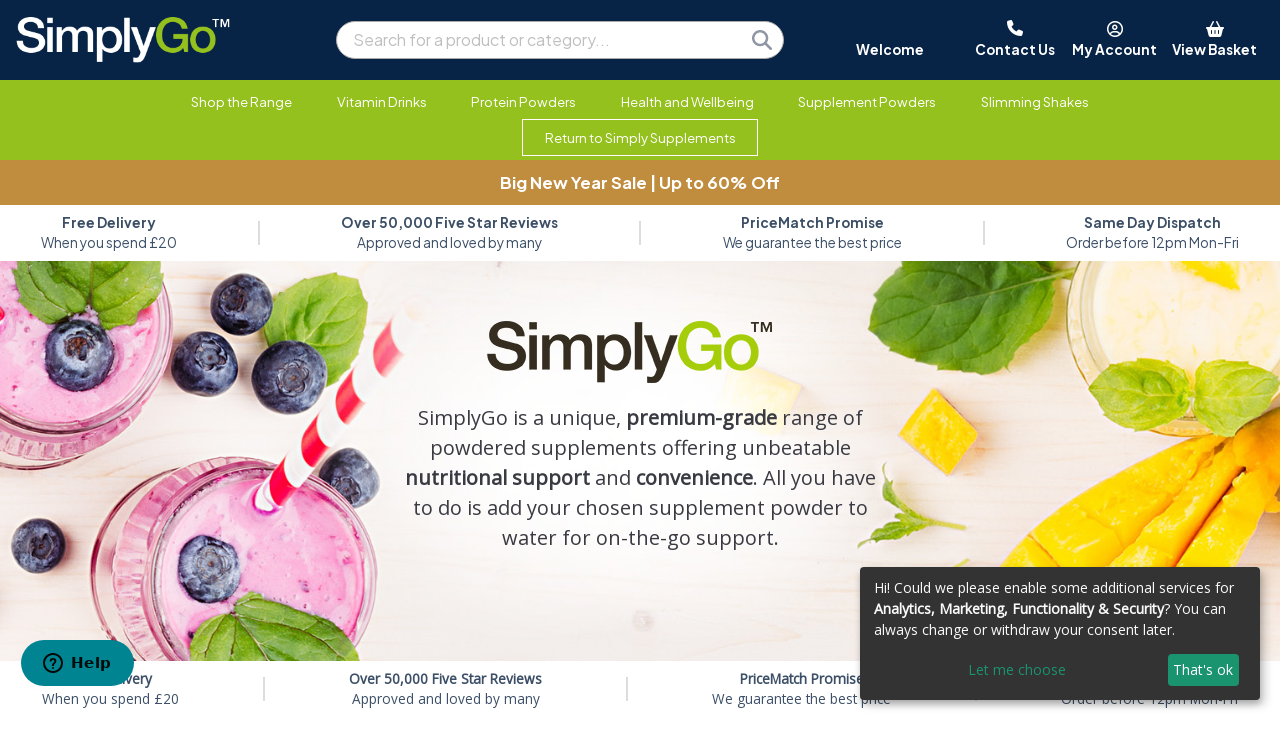

--- FILE ---
content_type: text/html; charset=UTF-8
request_url: https://www.simplysupplements.co.uk/simplygo
body_size: 15239
content:
<!DOCTYPE html PUBLIC "-//W3C//DTD XHTML 1.0 Transitional//EN" "http://www.w3.org/TR/xhtml1/DTD/xhtml1-transitional.dtd">
<html xmlns="http://www.w3.org/1999/xhtml" lang="">
<head>
<title>SimplyGo&trade; Shop the range | Simply Supplements</title>
<meta charset="UTF-8">
<meta name="robots" content="INDEX,FOLLOW" />
<meta name="verify-v1" content="ov+t2iaNRGxOUJKwMY1TAyi37q/fCWw2he4kG91qhWc=" />
<meta name="p:domain_verify" content="e62ec4170c694e85979b785e3a8f98e9"/>
<meta name="facebook-domain-verification" content="3k5jsqsso2x9u4zotw12r433q7cvbn" />
<meta property="fb:admins" content="100000077604022"/>
<meta property="fb:app_id" content="118053697376"/>
<link rel="shortcut icon" href="https://www.simplysupplements.co.uk//favicon.ico" mce_href="https://www.simplysupplements.co.uk//favicon.ico" />
<meta name="keywords" content="" />
<meta name="description" content="Find out about the exciting new SimplyGo&trade; range from Simply Supplements. Discover why these new powder supplements offer a totally new and delicious way to meet your nutritional needs." />
<meta name="rating" content="General" />
<meta name="Copyright" content="Copyright SimplySupplements &copy; all rights reserved SimplySupplements 2015 - 2026" />
<meta name="author" content="SimplySupplements https://www.simplysupplements.co.uk/">
<meta name="viewport" content="width=device-width, initial-scale=1">
<link rel="canonical" href="https://www.simplysupplements.co.uk/simplygo" /><link rel="stylesheet" href="https://media.simplysupplements.co.uk/css/bootstrap.css?202503171420" rel="preload" as="style" defer />
<link href="https://media.simplysupplements.co.uk/css/columns.css?202503171420" rel="stylesheet" type="text/css" rel="preload" as="style" defer />
<link href="https://media.simplysupplements.co.uk/css/styles.css?202503171420" rel="stylesheet" type="text/css" rel="preload" as="style" defer />
<link rel="stylesheet" href="https://media.simplysupplements.co.uk/css/styles3.css?202503171420" rel="preload" as="style" defer />
<link href="https://media.simplysupplements.co.uk/simplygo/css/styles_sg.css?202503171420" rel="stylesheet" type="text/css" rel="preload" as="style" defer /><link rel="stylesheet" href="https://media.simplysupplements.co.uk/css/bootstrap-styles.css?202503171420" rel="preload" as="style" defer />
<script language="javascript" type="text/javascript" src="https://media.simplysupplements.co.uk/js/jquery-3.5.1.min.js"></script>
<link rel="stylesheet" type="text/css" href="https://media.simplysupplements.co.uk/css/slick.css" rel="preload" as="style" defer />
<link rel="stylesheet" type="text/css" href="https://media.simplysupplements.co.uk/css/slick-theme.css" rel="preload" as="style" defer />
<script src="https://cdn.usefathom.com/script.js" data-site="ASONLUIX" defer></script>
<script>
  var _paq = window._paq = window._paq || [];
  _paq.push(['setUserId', '3a113f16fd4ee76155ec9ececca6d511']);
  _paq.push(['trackPageView']);
  _paq.push(['enableLinkTracking']);
  (function() {
    var u="https://phnl.matomo.cloud/";
    _paq.push(['setTrackerUrl', u+'matomo.php']);
    _paq.push(['setSiteId', '1']);
    var d=document, g=d.createElement('script'), s=d.getElementsByTagName('script')[0];
    g.async=true; g.src='https://cdn.matomo.cloud/phnl.matomo.cloud/matomo.js'; s.parentNode.insertBefore(g,s);
  })();
</script>
<noscript>
<img referrerpolicy="no-referrer-when-downgrade" src="https://phnl.matomo.cloud/matomo.php?idsite=1&amp;rec=1" style="border:0" alt="" />
</noscript>
<style>
	.stars2 { background: url(https://media.simplysupplements.co.uk/images/yellow-stars.png) 0 -24px repeat-x; }
	.stars2 div { background: url(https://media.simplysupplements.co.uk/images/yellow-stars.png) 0 -24px repeat-x; background-position: 0 0; } 
	.stars3 { background: url(https://media.simplysupplements.co.uk/images/yellow-stars.png) 0 -24px repeat-x; }
	.stars3 div { background: url(https://media.simplysupplements.co.uk/images/yellow-stars.png) 0 -24px repeat-x; background-position: 0 0; }
	.placeholder {
		display: inline-block;
		min-height: 1em;
		vertical-align: middle;
		cursor: wait;
		background-color: currentColor;
		opacity: .5;
	}
	.placeholder-glow .placeholder {
		-webkit-animation: placeholder-glow 2s ease-in-out infinite;
		animation: placeholder-glow 2s ease-in-out infinite;
	}
	@-webkit-keyframes placeholder-glow {
		50%{opacity:.2}
	}
	@keyframes placeholder-glow{
		50%{opacity:.2}
	}
	.placeholder-wave{
		-webkit-mask-image:linear-gradient(130deg,#000 55%,rgba(0,0,0,0.8) 75%,#000 95%);
		mask-image:linear-gradient(130deg,#000 55%,rgba(0,0,0,0.8) 75%,#000 95%);
		-webkit-mask-size:200% 100%;
		mask-size:200% 100%;
		-webkit-animation:placeholder-wave 2s linear infinite;
		animation:placeholder-wave 2s linear infinite
	}
	@-webkit-keyframes placeholder-wave{
		100%{-webkit-mask-position:-200% 0%;mask-position:-200% 0%}
	}
	@keyframes placeholder-wave{
		100%{-webkit-mask-position:-200% 0%;mask-position:-200% 0%}
	}
</style>
<script language="javascript" type="text/javascript">
<!--

/*
 //Firefox
 $('#elem').bind('DOMMouseScroll', function(e){
     if(e.originalEvent.detail > 0) {
         //scroll down
         console.log('Down');
     }else {
         //scroll up
         console.log('Up');
     }

     //prevent page fom scrolling
     return false;
 });

 //IE, Opera, Safari
 $('#elem').bind('mousewheel', function(e){
     if(e.originalEvent.wheelDelta < 0) {
         //scroll down
         console.log('Down');
     }else {
         //scroll up
         console.log('Up');
     }

     //prevent page fom scrolling
     return false;
 });*/

		function togglebg(idname){
			var position = $(this).offset();
			//alert(position.top);
			$('.aquabox').show().css({'top':(position.top-4)+'px', 'left':(position.left-4)+'px'}).show();
		}

		jQuery.fn.center = function () {
			this.css("position","absolute");
			this.css("top", Math.max(0, (($(window).height() - $(this).outerHeight()) / 2) + 
														$(window).scrollTop()) + "px");
			this.css("left", Math.max(0, (($(window).width() - $(this).outerWidth()) / 2) + 
														$(window).scrollLeft()) + "px");
			return this;
		}


$(function() {
	
	
	
	$( document ).ready(function() {
		
					$('.category_guide').click(function(){
				location.href='/';
			});
				
		$('.accountbutton,.accountbutton2,.accountbutton-sm,.aquabox').click(function(){
			offset=10;offset2=25;if($('.cbp-hrmenu-hamburger').is(':visible')){offset=2;offset2=34;}
			$('.basketdropdown,.aquabox2').hide();
			var pos = $('.accountbutton').offset();
			if($('.cbp-hrmenu-hamburger').is(':visible')){
				offset=2;
				offset2=34;
				pos = $('.accountbutton-sm').offset();
			}
			var w = $(window);
			lf=pos.left-w.scrollLeft();
			tp=pos.top-w.scrollTop();
			
			$('.accountdropdown').css({'left': (lf-253)+'px', 'top': (tp+offset2)+'px', 'width': '320px'});
			$('.accountdropdown').slideToggle(200);
			$('#email2').focus();
			
			$('.aquabox').toggle().css({'top':(tp-10)+'px', 'left':(lf-6)+'px'},'fast');
		});
		
		$('.basketbutton,.aquabox2').click(function(){
			offset=10;offset2=25;if($('.cbp-hrmenu-hamburger').is(':visible')){offset=2;offset2=34;}
			$('.accountdropdown,.aquabox').hide();
			var pos = $('.basketbutton').offset();
			var w = $(window);
			lf=pos.left-w.scrollLeft();
			tp=pos.top-w.scrollTop();
			
			$('.basketdropdown').css({'left': (lf-290)+'px', 'top': (tp+offset2)+'px', 'width': '320px'});
			$('.NUM').css('top','0px');
			$('.basketdropdown').slideToggle(200).mouseleave(function(){
				$('.basketdropdown,.aquabox2').hide();
				$('.NUM').css('top','2px');
			});
			
			$('.aquabox2').toggle().css({'top':(tp-10)+'px', 'left':(lf-6)+'px'},'fast');
		});
		
		// Allow keypress when logging in
		$('#email2').keypress(function(e){ check_keypress(e); });
		$('#password2').keypress(function(e){ check_keypress(e); });
		function check_keypress(e) {
			
			if(e.which == 13) {
				
				if($('#email2').val() == "") {
					
					$('#email2').focus();
					
				} else if($('#password2').val() == "") {
					
					$('#password2').focus();
					
				} else {
					
					$('#login2').submit();
					
				}
			}
		}
		
		$('#login2').submit(function(e){
			e.preventDefault();
				url='/inc.login.php';
				email=$('#email2').val();
				password=$('#password2').val();
				$.ajax({
					url: url,
					type: 'POST',
					data: {email:email,password:password},
					dataType: 'json',
					success: function(data){
						//alert(data);
						if(data.success=='pass'){
							if(data.third_party=='true') { (window["rrApiOnReady"] = window["rrApiOnReady"] || []).push(function() { rrApi.setEmail($('#email2').val()); }); }
							document.location='/myaccount';
						} else {
							$('.fail').slideDown().delay(3000).slideUp();
						}
					}
				});
		});
		
		
		$('#newcust2').submit(function(e){
				var url='/inc.newcust.php';
				var uemail=$('#email2').val();
				$.ajax({
					url: url,
					type: 'POST',
					data: {email:uemail},
					success: function(data){
						alert(data);
						if(data=='login'){
							alert("This email address has already been used.  Please login.");
						} else if(data=='fail'){
							$('.newfail').slideDown().delay(3000).slideUp();
						} else {
							document.location='/myaccount';
						}
					}
				});
			e.preventDefault();
		});
		

		$('#home_subscribe').submit(function(e){
			
			var re = /^(([^<>()\[\]\\.,;:\s@"]+(\.[^<>()\[\]\\.,;:\s@"]+)*)|(".+"))@((\[[0-9]{1,3}\.[0-9]{1,3}\.[0-9]{1,3}\.[0-9]{1,3}\])|(([a-zA-Z\-0-9]+\.)+[a-zA-Z]{2,}))$/;
			var valid_email = re.test($('.home_cta_email').val());
			
			if(valid_email == false) {
				$('.home_emailsubscribe').html('<div style="margin:.5em 0 1em 0">Please enter a valid email address</div>').fadeIn();
				return false;
			}
			
			url='/subscribe.php',
			$.ajax({
				url: url,
				type: 'POST',
				data: $(this).serialize(),
				success: function(data){
					//alert(data);
										$('.home_emailsubscribe').html('<div style="margin:.5em 0 1em 0">Thank you. You have been added to our mailing list. Please check your inbox for a 15% discount code</div>').fadeIn();
					$('.home_subemail').val('');
				}
			});
			e.preventDefault();
			fathom.trackEvent('newsletter signup');
		});
		
		$('#subscribe').submit(function(e){
			
			var re = /^(([^<>()\[\]\\.,;:\s@"]+(\.[^<>()\[\]\\.,;:\s@"]+)*)|(".+"))@((\[[0-9]{1,3}\.[0-9]{1,3}\.[0-9]{1,3}\.[0-9]{1,3}\])|(([a-zA-Z\-0-9]+\.)+[a-zA-Z]{2,}))$/;
			var valid_email = re.test($('.cta_email').val());
			
			if(valid_email == false) {
				$('.emailsubscribe').html('<div style="margin-bottom:16px">Please enter a valid email address</div>').fadeIn();
				return false;
			}
			
			url='/subscribe.php',
			$.ajax({
				url: url,
				type: 'POST',
				data: $(this).serialize(),
				success: function(data){
					//alert(data);
										$('.emailsubscribe').html('<div style="margin-bottom:16px">Thank you. You have been added to our mailing list. Please check your inbox for a 15% discount code</div>').fadeIn();
					$('.subemail').val('');
				}
			});
			e.preventDefault();
			fathom.trackEvent('newsletter signup');
		});
		
		$('#dropdown_subscribe').submit(function(e){
			
			var re = /^(([^<>()\[\]\\.,;:\s@"]+(\.[^<>()\[\]\\.,;:\s@"]+)*)|(".+"))@((\[[0-9]{1,3}\.[0-9]{1,3}\.[0-9]{1,3}\.[0-9]{1,3}\])|(([a-zA-Z\-0-9]+\.)+[a-zA-Z]{2,}))$/;
			var valid_email = re.test($('.dropdown_cta_email').val());
			
			if(valid_email == false) {
				$('.dropdown_emailsubscribe').html('<div style="margin-bottom:16px">Please enter a valid email address</div>').fadeIn();
				return false;
			}
			
			url='/subscribe.php',
			$.ajax({
				url: url,
				type: 'POST',
				data: $(this).serialize(),
				success: function(data){
					//alert(data);
										$('.dropdown_emailsubscribe').html('<div style="margin-bottom:16px">Thank you. You have been added to our mailing list. Please check your inbox for a 15% discount code</div>').fadeIn();
				}
			});
			e.preventDefault();
			fathom.trackEvent('newsletter signup');
		});
		
		var timeoutID = null;
		
		var category_placeholder_html = '<p class="placeholder-glow"><span class="placeholder bootstrap_col-8">&nbsp;</span></p><p class="placeholder-glow"><span class="placeholder bootstrap_col-11">&nbsp;</span></p><p class="placeholder-glow"><span class="placeholder bootstrap_col-7">&nbsp;</span></p>';
		var product_placeholder_html = '<p class="placeholder-glow"><span class="d-inline-block float-left placeholder bootstrap_col-1">&nbsp;<br>&nbsp;<br>&nbsp;<br>&nbsp;</span><span class="d-inline-block pl-4">&nbsp;</span><span class="placeholder bootstrap_col-5">&nbsp;</span></p><p class="placeholder-glow"><span class="d-inline-block pl-4">&nbsp;</span><span class="placeholder bootstrap_col-9">&nbsp;</span></p><p class="placeholder-glow"><span class="d-inline-block pl-4">&nbsp;</span><span class="placeholder bootstrap_col-2 mb-3">&nbsp;</span></p>';

		function findMember(str) {
			$('.search-spinner').show();
			if ($('.searchresults').html() == '') {
				$('.searchresults').html('<div class="section group content"><div class="row pt-1 pb-1"><div class="bootstrap_col-12 bootstrap_col-sm-3 order-2 order-sm-1"><h3 class="border-0 mb-3 p-0">Categories</h3>' + category_placeholder_html + '</div><div class="bootstrap_col-12 bootstrap_col-sm-9 order-1 order-sm-2 product_search_responsive"><h3 class="border-0 mb-3 p-0">Products</h3>' + product_placeholder_html + product_placeholder_html + product_placeholder_html + product_placeholder_html + product_placeholder_html + '</div></div></div>').fadeIn();
			} else {
				$('.search-spinner').show();
			}
			$('.searchresults').load('/searchresults.php?q='+encodeURI(str)).show();
			return false;
		}
		
		$('.q').on('keyup focusin', function(e) {
			if(typeof swiper!=='undefined')swiper.stopAutoplay();
			clearTimeout(timeoutID);
			timeoutID = setTimeout(findMember.bind(undefined, e.target.value), 200);
		});
		
		$('body').click(function() {
			if($('.searchresults:hover, .q:hover').length) return;
			$('.searchresults').fadeOut();
		});
		

		$.fn.stars = function() {
			var img = $('.stars').height();
			return $(this).each(function() {
				// Get the value
				var val = parseFloat($(this).html());
				// Make sure that the value is in 0 - 5 range, multiply to get width
				//val = Math.round(val * 4) / 4; /* To round to nearest quarter */
				val = Math.round(val * 2) / 2; /* To round to nearest half */
				var size = Math.max(0, (Math.min(5, val))) * img;
				// Create stars holder
				var $span = $('<div />').width(size);
				// Replace the numerical value with stars
				$(this).html($span);
			});
		}
		$.fn.stars2 = function() {
			var img = $('.stars2').height();
			return $(this).each(function() {
				var val = parseFloat($(this).html());
				val = Math.round(val * 2) / 2; /* To round to nearest half */
				var size = Math.max(0, (Math.min(5, val))) * img;
				var $span = $('<div />').width(size);
				$(this).html($span);
			});
		}
		
		$('.stars').stars();
		//alert('here');
		$('.stars2').stars2();
		
		$('.ctas .col, .hlife').hover(
			function(){
				$(this).fadeTo('fast',.7);
			},function(){
				$(this).fadeTo('fast',1);
			}
		);
	});
});
//-->
</script>
		<link href="https://media.simplysupplements.co.uk/simplygo/css/home_sg.css?202503171420" rel="stylesheet" type="text/css" />
<link rel="stylesheet" href="https://media.simplysupplements.co.uk/css/swiper/swiper.css">
<script src="https://media.simplysupplements.co.uk/js/swiper/swiper_jquery_min314.js"></script>

</head>

<body class="center">
	<noscript>
<img referrerpolicy="no-referrer-when-downgrade" src="https://phnl.matomo.cloud/matomo.php?idsite=1&amp;rec=1" style="border:0" alt="" />
</noscript>

<script src="https://scripts.luigisbox.tech/LBX-564328.js"></script>

<!-- GOOGLE ANALYTICS TRACKING CODE -->
<!-- Google Tag Manager -->
<script>
 dataLayer = [{
	'transactionTotal': '',
	'pagename': 'category.php',
	'offerCode': '',
	'session': '3a113f16fd4ee76155ec9ececca6d511',
	'customerID': '',
	'fuse_customer_id': '',
	'md5_email': '',
	'country': '',
	'remoteAddr': '',
	'transactionId': '',
	'transactionAffiliation': 'SimplySupplements',
	'transactionTax': 0,
	'transactionShipping': 0,
	'transactionProducts': [],
	'transactionProductsCriteo': [],
	'transactionProductsKelkoo': [],
	'transactionProductsAW': '',
	'transactionProductsAWParts': '',
	'customerType': '1',
	'cust_group': 'NC',
	'unitsOrdered': '',
	'product_price': '',
	'product_sku': '',
	'mention_me': '',
	'mention_me_locale': 'en_GB',
	'currency': 'GBP',
	'skus': ['SG07','SG08','SG10','SG13','SG11','SG19','SG20','SG29','SG30','SG38','SG37'],
	'google_remarketing': '&amp;ecomm_pagetype=category',
	'criteo_PageType': 'Listingpage',
	'awin_id': '5959',
	'bing_id': '5025015',
	'connexity_id': '161480',
	'facebook_id': '798976426896606',
	'google_certified_shop_id': '643448',
	'google_remarketing_id': '1068505859',
	'kelkoo_pid': '',
	'kelkoo_cid': '',
	'nextag_id': '3111876',
	'tradetracker_pid': '',
	'tradetracker_cid': '',
	'mention_me_id': 'mm40bcc93b',
	'veinteractive_id': '032DB8C3-0115-4343-9175-64B379FF315F',
	'veinteractive_id_url': '032DB8C3/0115/4343/9175/64B379FF315F',
	'transactionSubtotal': '',
	'email': '',
	'email_opt_out': '',
	'device_type': '',
	'product_name': '',
	'category': '',
	'opt_in': 'n',
	'product_names': [],
	'show_cloudiq': 'n',
	'fuse_trans': 'false',
	'conectia_trans': 'false',
	'conectia_customer_id': '',
	'fresh_email': '',
	'fresh_perm': '',
	'dd_email': '',
	'ga4_items': [],
	'discount': 0,
	'event': 'purchase',
	'ecommerce': {
		'items': []
	},
	'items': []
 }];
 </script>	 
	 <!-- 
	Start of global snippet: Please do not remove
	Place this snippet between the <head> and </head> tags on every page of your site.
	-->
	<!-- Global site tag (gtag.js) - DoubleClick -->
	<script async src="https://www.googletagmanager.com/gtag/js?id=AW-1068505859"></script>
	<script>
	  window.dataLayer = window.dataLayer || [];
	  function gtag(){dataLayer.push(arguments);}
	  gtag('js', new Date());

	  gtag('config', 'AW-1068505859');
	</script>
	<!-- End of global snippet: Please do not remove -->

	<noscript><iframe src="//www.googletagmanager.com/ns.html?id=GTM-WZRVHP"
height="0" width="0" style="display:none;visibility:hidden"></iframe></noscript>
<script>(function(w,d,s,l,i){w[l]=w[l]||[];w[l].push({'gtm.start':
new Date().getTime(),event:'gtm.js'});var f=d.getElementsByTagName(s)[0],
j=d.createElement(s),dl=l!='dataLayer'?'&l='+l:'';j.async=true;j.src=
'//www.googletagmanager.com/gtm.js?id='+i+dl;f.parentNode.insertBefore(j,f);
})(window,document,'script','dataLayer','GTM-WZRVHP');</script>

<!-- End Google Tag Manager -->

<!-- END OF GOOGLE ANALYTICS TRACKING CODE -->

<link rel="stylesheet" href="https://media.simplysupplements.co.uk/css/styles5.css?202503171420">

<style type="text/css">

	@import url('https://fonts.googleapis.com/css?family=Plus+Jakarta+Sans:400,700|Open+Sans');

</style>

<link href="/font-awesome-6.2.1/css/all.min.css" rel="stylesheet" />

<div class="text-jakarta d-inline">

<div class="header bootstrap_col-12 order-2 order-sm-1 pl-0 pr-0 pl-sm-auto pr-sm-auto" style="margin:0; z-index:1000; position:relative;">

	<div class="d-inline-block d-sm-none text-grey bg-white font-weight-bold h-100 d-flex flex-column justify-content-end overflow-hidden p-3">
		Welcome	</div>

	<div class="bootstrap_col-fixed bootstrap_col-fixed_xl">
		
		<div class="bootstrap_container bootstrap_container_xl logo_menu_container pb-0 pt-3 pb-sm-3">
			
			<div class="row">
				
				<!-- <div class="bootstrap_col-fixed bootstrap_col-fixed_xl bootstrap_col-xl pl-2 ml-1 mr-1 pr-2"> -->
					
					<div class="bootstrap_col-12 bootstrap_col-md-4 bootstrap_col-lg-3 d-flex flex-column justify-content-center">
						
													<div class="d-flex flex-column justify-content-center" style="height:48px"><a href="/simplygo"><img src="https://media.simplysupplements.co.uk/simplygo/images/simplygo.png" style="max-width:240px" class="float-xl-left pr-4" /></a></div>
						
												
					</div>
					
					<div class="bootstrap_col-12 bootstrap_col-md-8 bootstrap_col-lg-9 d-flex flex-column justify-content-center">

						<div class="row">

							<div class="searchbar bootstrap_col-12 bootstrap_col-md-6 d-flex flex-column justify-content-center">

								<form action="/simplygo/search" class="searchform rounded-pill mb-3 mb-md-0 mt-3 mt-sm-0 pl-3 ml-3 mr-3 d-noneX d-sm-blockX" method="get" style="text-align:left; background-color:#fff; padding:4px; border:1px solid #aaa;border-radius:5px;float:left;box-sizing:border-box;" autocomplete="off">
									<input type="text" name="q" class="q" style="border:none;padding:0;float:left;font-size:1em" placeholder="Search for a product or category..." value="" autocomplete="off" />
									<button type="submit" style="border:none;background:none;cursor:pointer;width:24px;padding:0;float:right;margin-right:5px;"><img src="https://media.simplysupplements.co.uk/images/magnifying-glass-solid.svg" alt="Search" class="search-icon" /></button>
								</form>

							</div>
							
							<div class="header-tools pt-0 bootstrap_col-12 bootstrap_col-md-6 d-none d-md-flex flex-column justify-content-center" style="line-height: 1.5 !important;">
								
								<div class="row no-gutters">

									<div class="d-none d-sm-inline-block bootstrap_col-4">
										<div class="text-white font-weight-bold text-medium h-100 d-flex flex-column justify-content-end overflow-hidden" style="height:40.78px !important;">
											Welcome										</div>
									</div>

									<div class="d-none d-sm-block bootstrap_col-8">

										<div class="row no-gutters">

											<div class="bootstrap_col">
												
												
												<a href="/contact-us" style="font-weight:bold;vertical-align:top">
													<i class="fa-solid fa-phone white"></i>
												</a>

												<a href="/contact-us" class="white font-weight-bold text-medium" style="font-weight:bold;vertical-align:top">
													<br><span class="d-none d-lg-inline">Contact Us</span><span class="d-inline d-lg-none">Contact</span>
												</a>
											
											</div>

											<div class="bootstrap_col"><i class="fa-regular fa-circle-user white hover-cursor accountbutton2"></i>
												<a class="accountbutton text-medium" alt="My Account"><span class="font-weight-bold white hover-cursor"><br><span class="d-none d-lg-inline">My Account</span><span class="d-inline d-lg-none">Account</span></span></a>
											</div>

											<div class="bootstrap_col"><a href="/basket"><i class="fa-solid fa-basket-shopping white"></i></a>
												<a class="white text-medium" style="position:relative;margin-right:0" href="/basket"><span class="NUM font-weight-bold"></span><span class="font-weight-bold"><br><span class="d-none d-lg-inline">View Basket</span><span class="d-inline d-lg-none">Basket</span></span></a>
											</div>
											
										</div>
										
									</div>

								</div>

							</div>
							
						</div>

					</div>

					<div class="d-block d-sm-none">

						<div class="searchbar order-2X order-sm-1X bootstrap_col-12 bootstrap_col-md-6 d-flex flex-column justify-content-center">

							<form action="/simplygo/search" class="searchform rounded-pill mb-3 mb-lg-0 pl-3 ml-3 mr-3 d-none d-sm-block" method="get" style="text-align:left; background-color:#fff; padding:4px; border:1px solid #aaa;border-radius:5px;float:left;box-sizing:border-box;" autocomplete="off">
								<input type="text" name="q" class="q" style="border:none;padding:0;float:left;font-size:1em" placeholder="Search for a product or category..." value="" autocomplete="off" />
								<button type="submit" style="border:none;background:none;cursor:pointer;width:24px;padding:0;float:right;margin-right:5px;"><img src="https://media.simplysupplements.co.uk/images/magnifying-glass-solid.svg" alt="Search" class="search-icon" /></button>
							</form>

						</div>
						
					</div>
					
				<!-- </div> -->
				
			</div>
			
		</div>
		
	</div>
	
</div>

<div class="bootstrap_col-12 order-1X order-sm-2X pl-0 pr-0">

    
        <div class="cbp-hrmenu-hamburger" style="background-color:#95c11f;"><div id="nav-icon4"><span></span><span></span><span></span></div></div>
				<nav id="cbp-hrmenu" class="cbp-hrmenu" style="background-color:#95c11f; padding: 4px 0 !important;">
					<ul class="content content_xl text-center">
	                    
                        <li><a href="/simplygo/the-range">Shop the Range</a></li>
                         <li><a href="/simplygo/vitamin-drinks">Vitamin Drinks</a></li>                        <li><a href="/simplygo/protein-powders">Protein Powders</a></li>
                        <li><a href="/simplygo/health-and-wellbeing">Health and Wellbeing</a></li>
                        <li><a href="/simplygo/supplement-powders">Supplement Powders</a></li>                        <li><a href="/simplygo/slimming-shakes">Slimming Shakes</a></li>
						
													
							<!--<li><a href="/simplyunlimited">SimplyUnlimited&trade;</a></li>
							<li><a href="/student-discount">Student Discount</a></li>-->
														<!--<li><a href="/simplygo/competition">Competition</a></li>-->
							
												
						<li class="mob-only"><a href="/">SimplySupplements&trade;</a></li>
						<li class="mob-only"><a href="/vitapaws">VitaPaws&trade;</a></li>

                        <li><a href="/" class="adog" style="border:1px solid #fff">
							Return to Simply Supplements						</a></li>
						
					</ul>
                </nav>
<script language="javascript" type="text/javascript">
<!--
/*
var cbpHorizontalMenu2 = function() {
    function g() {
        b.on("mouseover", function(b) {
            b.stopPropagation(), e = setTimeout(function() {
                d !== -1 && a.eq(d).removeClass("cbp-hropen");
                var c = $(b.currentTarget).parent("li"),
                    e = c.index();
                return d === e ? (c.removeClass("cbp-hropen"), d = -1) : (c.addClass("cbp-hropen"), d = e), !1
            }, 500)
        }), a.on("mouseover", function(a) {
            a.stopPropagation()
        }), a.on("mouseleave", h)
    }

    function h(b) {
		if($(window).width()<600)$('html, body').animate({scrollTop: 0}, 100);
        a.eq(d).removeClass("cbp-hropen"), d = -1, clearTimeout(e)
    }
    var e, a = $("#cbp-hrmenu2 > ul > li"),
        b = a.children("a,+"),
        d = ($("body"), -1);
    return {
        init: g
    }
}();

$(function(){cbpHorizontalMenu2.init(),$("#nav-icon5").click(function(){$(".cbp-hrmenu2").slideToggle();$('#nav-icon5').toggleClass('open');})});
*/
//-->
</script>

</div>

	<div class="clearboth"></div>
<script language="javascript" type="text/javascript">
//<!--
var cbpHorizontalMenu = function() {
    function g() {
        b.on("mouseover", function(b) {
            b.stopPropagation(), e = setTimeout(function() {
                d !== -1 && a.eq(d).removeClass("cbp-hropen");
                var c = $(b.currentTarget).parent("li"),
                    e = c.index();
                return d === e ? (c.removeClass("cbp-hropen"), d = -1) : (c.addClass("cbp-hropen"), d = e), !1
            }, 500)
        }), a.on("mouseover", function(a) {
            a.stopPropagation()
        }), a.on("mouseleave", h)
    }

    function h(b) {
		if($(window).width()<600)$('html, body').animate({scrollTop: 0}, 100);
        a.eq(d).removeClass("cbp-hropen"), d = -1, clearTimeout(e)
    }
    var e, a = $("#cbp-hrmenu > ul > li"),
        b = a.children("a,+"),
        d = ($("body"), -1);
    return {
        init: g
    }
}();

$(function(){cbpHorizontalMenu.init(),$("#nav-icon4").click(function(){$(".cbp-hrmenu").slideToggle();$('#nav-icon4').toggleClass('open');})});

//-->
</script>


            <div class="accountdropdown">
           		                    <div style="padding:12px 20px; box-sizing:border-box;">
                        <span class="accountdropdownboxtitle"><a href="/myaccount"><img src="https://media.simplysupplements.co.uk/images/myaccount.png" alt="Log in" align="absmiddle" /></a>&nbsp;Log in</span><a href="/myaccount" style="color:#00d4d6;"><span class="accountdropdownboxtitle" style="float:right;">Register</span></a>
                        <form id="login2" method="post" class="form-style-5" style="margin-top:12px;">
                        <input type="email" name="email2" id="email2" class="forgotemail2" placeholder="Email address" style="width:100%;background-color:#fff; font-size:.9em;" /><br /><br />
                        <input type="password" name="password2" id="password2" placeholder="Password" style="width:100%;background-color:#fff !important; font-size:.9em;" autocomplete="off" /><br />
                        <div style="cursor:pointer; float:right;font-size: .8em;"><a href="/forgotten-password">Forgotten your password?</a></div><br />

                        <br /><br />

                        <div class="homebutton d-block" onclick="$(this).closest('form').submit();" style="margin-top:12px;width:100%; max-width:230px; border:none; margin:0 auto !important; float:none; padding:12px;">LOG IN</div><br /><div class="fail">Sorry, your email or password is incorrect.</div>
                        </form>
                    </div>
            	            </div>

<!-- <div class="aquabox"><img src="https://media.simplysupplements.co.uk/images/myaccount2.png" /><div class="aquatriangle"></div></div> -->

<!-- </div> -->


 
			<a href="https://www.simplysupplements.co.uk/sale-products" class="sale_banner" style="background-color:#c08c3e;color:#ffffff;">
				<div class="font-weight-bold sale_banner_flex small" style="align-items:center; display:flex; justify-content:center">
<div class="mob_sale_banner_flex" style="text-align:center">Big New Year Sale | Up to 60% Off</div>
</div>
			</a>
			<div class="clearboth"></div>
		

<style>
	.searchresults {
		position: absolute;
		z-index: 99999;
		top: 70px;
		left: 0;
		right: 0;
		width: 950px;
	}

	@media screen and (max-width: 991px) {
		.searchresults {
			width: 95%;
		}
	}

	@media screen and (max-width: 768px) {
		.searchresults {
			top: 130px;
			width: 95%;
		}
	}

	@media screen and (max-width: 575px) {
		.searchresults {
			top: 200px;
			width: 95%;
		}
	}
</style>

<div class="searchresults rounded-md shadow-lg bg-white m-auto"></div>


<!-- USP's -->

<script language="javascript" type="text/javascript">

	$(document).ready(function(){

		$('.usp-carousel').slick({
			slidesToShow: 1,
			autoplay: true,
			autoplaySpeed: 3500,
			speed: 350,
			arrows: false,
			responsive: [
				{
					breakpoint: 1200,
					settings: {
						slidesToShow: 2,
						arrows: false
					}
				},{
					breakpoint: 768,
					settings: {
						slidesToShow: 1,
						arrows: false
					}
				}
			]
		});
		
	});

</script>


<div class="bg-white">

	<div class="bootstrap_container bootstrap_container_xl d-none d-xl-block header_usp">
			
		<div class="row">

			<div class="text-medium mt-auto mb-auto pt-2 pb-2 usp-style ml-auto mr-auto">

					<a href='/delivery'><span><strong>Free Delivery</strong>
<br/>
When you spend £20</span></a>
				</div>
									<div class="d-none d-md-block ml-auto mr-auto mt-3 mb-3 text-muted vr"></div>
				<div class="text-medium mt-auto mb-auto pt-2 pb-2 usp-style ml-auto mr-auto">

					<a href='/#reviews'><strong>Over 50,000 Five Star Reviews</strong>
<br/>
Approved and loved by many</a>
				</div>
									<div class="d-none d-md-block ml-auto mr-auto mt-3 mb-3 text-muted vr"></div>
				<div class="text-medium mt-auto mb-auto pt-2 pb-2 usp-style ml-auto mr-auto">

					<a href='/price-match'><strong>PriceMatch Promise</strong>
<br/>
We guarantee the best price</a>
				</div>
									<div class="d-none d-md-block ml-auto mr-auto mt-3 mb-3 text-muted vr"></div>
				<div class="text-medium mt-auto mb-auto pt-2 pb-2 usp-style ml-auto mr-auto">

					<a href='/delivery'><span><strong>Same Day Dispatch</strong>
<br/>
Order before 12pm Mon-Fri</span></a>
				</div>
				
		</div>

	</div>

	<div class="bootstrap_container bootstrap_container_xl d-block d-xl-none usp-carousel-container">
			
		<div class="usp-carousel h-100">

			
				<div class="text-medium">

					<div class="pl-2 pr-2 pl-lg-0 pr-lg-0" style="display:flex;justify-content:center;height:100%;width:auto;align-items:center;">

						<a href='/delivery'><span><strong>Free Delivery</strong>
<br/>
When you spend £20</span></a>
					</div>
					
				</div>

				
				<div class="text-medium usp-carousel-child">

					<div class="pl-2 pr-2 pl-lg-0 pr-lg-0" style="display:flex;justify-content:center;height:100%;width:auto;align-items:center;">

						<a href='/#reviews'><strong>Over 50,000 Five Star Reviews</strong>
<br/>
Approved and loved by many</a>
					</div>
					
				</div>

				
				<div class="text-medium usp-carousel-child">

					<div class="pl-2 pr-2 pl-lg-0 pr-lg-0" style="display:flex;justify-content:center;height:100%;width:auto;align-items:center;">

						<a href='/price-match'><strong>PriceMatch Promise</strong>
<br/>
We guarantee the best price</a>
					</div>
					
				</div>

				
				<div class="text-medium usp-carousel-child">

					<div class="pl-2 pr-2 pl-lg-0 pr-lg-0" style="display:flex;justify-content:center;height:100%;width:auto;align-items:center;">

						<a href='/delivery'><span><strong>Same Day Dispatch</strong>
<br/>
Order before 12pm Mon-Fri</span></a>
					</div>
					
				</div>

				
		</div>

	</div>

</div>

<!-- End USP's -->

</div>


    
    <div class="header3 articles" style="background-image:url(https://media.simplysupplements.co.uk/simplygo/library/simplygo-range.jpg);">
        <div class="content ">
            
                    
                    

            
			<div style="align-self:center;">
                <center><br /><br />
                    <img src="https://media.simplysupplements.co.uk/simplygo/images/simplygo-logo.png" alt="SimplyGo&trade;" style="width:100%; max-width:323px;">
                    <div class="categorypagecopy" style="color:#3A3A43">SimplyGo is a unique, <strong>premium-grade</strong> range of powdered supplements offering unbeatable <strong>nutritional support</strong> and <strong>convenience</strong>. All you have to do is add your chosen supplement powder to water for on-the-go support.                        <br />
				    </div>
                </center>
            </div>
    
        </div>
    </div>
    
    
<!-- USP's -->

<script language="javascript" type="text/javascript">

	$(document).ready(function(){

		$('.usp-carousel').slick({
			slidesToShow: 1,
			autoplay: true,
			autoplaySpeed: 3500,
			speed: 350,
			arrows: false,
			responsive: [
				{
					breakpoint: 1200,
					settings: {
						slidesToShow: 2,
						arrows: false
					}
				},{
					breakpoint: 768,
					settings: {
						slidesToShow: 1,
						arrows: false
					}
				}
			]
		});
		
	});

</script>


<div class="bg-white">

	<div class="bootstrap_container bootstrap_container_xl d-none d-xl-block header_usp">
			
		<div class="row">

			<div class="text-medium mt-auto mb-auto pt-2 pb-2 usp-style ml-auto mr-auto">

					<a href='/delivery'><span><strong>Free Delivery</strong>
<br/>
When you spend £20</span></a>
				</div>
									<div class="d-none d-md-block ml-auto mr-auto mt-3 mb-3 text-muted vr"></div>
				<div class="text-medium mt-auto mb-auto pt-2 pb-2 usp-style ml-auto mr-auto">

					<a href='/#reviews'><strong>Over 50,000 Five Star Reviews</strong>
<br/>
Approved and loved by many</a>
				</div>
									<div class="d-none d-md-block ml-auto mr-auto mt-3 mb-3 text-muted vr"></div>
				<div class="text-medium mt-auto mb-auto pt-2 pb-2 usp-style ml-auto mr-auto">

					<a href='/price-match'><strong>PriceMatch Promise</strong>
<br/>
We guarantee the best price</a>
				</div>
									<div class="d-none d-md-block ml-auto mr-auto mt-3 mb-3 text-muted vr"></div>
				<div class="text-medium mt-auto mb-auto pt-2 pb-2 usp-style ml-auto mr-auto">

					<a href='/delivery'><span><strong>Same Day Dispatch</strong>
<br/>
Order before 12pm Mon-Fri</span></a>
				</div>
				
		</div>

	</div>

	<div class="bootstrap_container bootstrap_container_xl d-block d-xl-none usp-carousel-container">
			
		<div class="usp-carousel h-100">

			
				<div class="text-medium">

					<div class="pl-2 pr-2 pl-lg-0 pr-lg-0" style="display:flex;justify-content:center;height:100%;width:auto;align-items:center;">

						<a href='/delivery'><span><strong>Free Delivery</strong>
<br/>
When you spend £20</span></a>
					</div>
					
				</div>

				
				<div class="text-medium usp-carousel-child">

					<div class="pl-2 pr-2 pl-lg-0 pr-lg-0" style="display:flex;justify-content:center;height:100%;width:auto;align-items:center;">

						<a href='/#reviews'><strong>Over 50,000 Five Star Reviews</strong>
<br/>
Approved and loved by many</a>
					</div>
					
				</div>

				
				<div class="text-medium usp-carousel-child">

					<div class="pl-2 pr-2 pl-lg-0 pr-lg-0" style="display:flex;justify-content:center;height:100%;width:auto;align-items:center;">

						<a href='/price-match'><strong>PriceMatch Promise</strong>
<br/>
We guarantee the best price</a>
					</div>
					
				</div>

				
				<div class="text-medium usp-carousel-child">

					<div class="pl-2 pr-2 pl-lg-0 pr-lg-0" style="display:flex;justify-content:center;height:100%;width:auto;align-items:center;">

						<a href='/delivery'><span><strong>Same Day Dispatch</strong>
<br/>
Order before 12pm Mon-Fri</span></a>
					</div>
					
				</div>

				
		</div>

	</div>

</div>

<!-- End USP's -->
  

    <div class="content">

    <div class="populatecategory">
<div class="col span_1_of_2 border" style="box-sizing:border-box; padding:20px; position:relative; vertical-align:bottom;"><div class="group section">
						<div class="col span_2_of_5 prodblock_image_holder">
						
						<a href="/simplygo/super-greens-powder" title="Super Greens Powder">
						                    <div class="saleprod">
					<div class="saleprod-center-vert">40%<br />OFF                    </div>
					</div>
                    
							<img src="https://media.simplysupplements.co.uk/simplygo/library/products/super-greens-powder.jpg" alt="" class="prodblock_image">
						</a>
						</div>
						<div class="col span_3_of_5 prodblock"><a href="/simplygo/super-greens-powder"><h2 class="title">Super Greens Powder</h2></a><span class="stars2">4.5</span>
								&nbsp;&nbsp;<span class="reviews">237 Reviews</span><div style="float:right; margin-right:30px;"></div>
						<div class="intro"><p>The benefits from 12 nutritious plants in a refreshing apple flavoured drink mix</p>
</div><span style="text-decoration:line-through; font-size:1.3em;">&pound;15.49</span> <span class="price2" style="color:#d00;font-weight:bold;">&pound;9.29</span><div style="padding-top:12px;bottom:0; left:0; vertical-align:bottom;">
						<a href="/simplygo/super-greens-powder" class="homebutton" style="width:100% !important; max-width:240px !important; margin:0 auto;">VIEW PRODUCT</a>
						</div>
					</div>
						</div>
					</div><div class="col span_1_of_2 border2" style="box-sizing:border-box; padding:20px; position:relative; vertical-align:bottom;"><div class="group section">
						<div class="col span_2_of_5 prodblock_image_holder">
						
						<a href="/simplygo/simplygo-pure-inulin" title="Pure Inulin Powder">
						                    <div class="saleprod">
					<div class="saleprod-center-vert">50%<br />OFF                    </div>
					</div>
                    
							<img src="https://media.simplysupplements.co.uk/simplygo/library/products/simplygo-pure-inulin.jpg" alt="" class="prodblock_image">
						</a>
						</div>
						<div class="col span_3_of_5 prodblock"><a href="/simplygo/simplygo-pure-inulin"><h2 class="title">Pure Inulin Powder</h2></a><span class="stars2">4.7</span>
								&nbsp;&nbsp;<span class="reviews">446 Reviews</span><div style="float:right; margin-right:30px;"></div>
						<div class="intro"><p>Sourced from chicory root, inulin is a prebiotic and an excellent source of dietary fibre</p>
</div><span style="text-decoration:line-through; font-size:1.3em;">&pound;15.49</span> <span class="price2" style="color:#d00;font-weight:bold;">&pound;7.74</span><div style="padding-top:12px;bottom:0; left:0; vertical-align:bottom;">
						<a href="/simplygo/simplygo-pure-inulin" class="homebutton" style="width:100% !important; max-width:240px !important; margin:0 auto;">VIEW PRODUCT</a>
						</div>
					</div>
						</div>
					</div></div><div class="group section bordertop"><div class="col span_1_of_2 border" style="box-sizing:border-box; padding:20px; position:relative; vertical-align:bottom;"><div class="group section">
						<div class="col span_2_of_5 prodblock_image_holder">
						
						<a href="/simplygo/simplygo-marine-collagen-vitamin-c" title="Marine Collagen Powder with Vitamin C">
						
							<img src="https://media.simplysupplements.co.uk/simplygo/library/products/simplygo-marine-collagen-vitamin-c.jpg" alt="" class="prodblock_image">
						</a>
						</div>
						<div class="col span_3_of_5 prodblock"><a href="/simplygo/simplygo-marine-collagen-vitamin-c"><h2 class="title">Marine Collagen Powder with Vitamin C</h2></a><span class="stars2">4.8</span>
								&nbsp;&nbsp;<span class="reviews">568 Reviews</span><div style="float:right; margin-right:30px;"></div>
						<div class="intro">High quality marine collagen powder to mix into drinks and smoothies</div><span class="price2">&pound;21.49</span><div style="padding-top:12px;bottom:0; left:0; vertical-align:bottom;">
						<a href="/simplygo/simplygo-marine-collagen-vitamin-c" class="homebutton" style="width:100% !important; max-width:240px !important; margin:0 auto;">VIEW PRODUCT</a>
						</div>
					</div>
						</div>
					</div><div class="col span_1_of_2 border2" style="box-sizing:border-box; padding:20px; position:relative; vertical-align:bottom;"><div class="group section">
						<div class="col span_2_of_5 prodblock_image_holder">
						
						<a href="/simplygo/simplygo-bovine-collagen-vitamin-c" title="Bovine Collagen Powder with Vitamin C">
						
							<img src="https://media.simplysupplements.co.uk/simplygo/library/products/simplygo-bovine-collagen-vitamin-c.jpg" alt="" class="prodblock_image">
						</a>
						</div>
						<div class="col span_3_of_5 prodblock"><a href="/simplygo/simplygo-bovine-collagen-vitamin-c"><h2 class="title">Bovine Collagen Powder with Vitamin C</h2></a><span class="stars2">4.9</span>
								&nbsp;&nbsp;<span class="reviews">498 Reviews</span><div style="float:right; margin-right:30px;"></div>
						<div class="intro"><p>High quality bovine collagen powder to mix into drinks and smoothies</p>
</div><span class="price2">&pound;17.99</span><div style="padding-top:12px;bottom:0; left:0; vertical-align:bottom;">
						<a href="/simplygo/simplygo-bovine-collagen-vitamin-c" class="homebutton" style="width:100% !important; max-width:240px !important; margin:0 auto;">VIEW PRODUCT</a>
						</div>
					</div>
						</div>
					</div></div><div class="group section bordertop"><div class="col span_1_of_2 border" style="box-sizing:border-box; padding:20px; position:relative; vertical-align:bottom;"><div class="group section">
						<div class="col span_2_of_5 prodblock_image_holder">
						
						<a href="/simplygo/vanilla-slimming-shake" title="Slimming Shake - Vanilla Flavour">
						                    <div class="saleprod">
					<div class="saleprod-center-vert">40%<br />OFF                    </div>
					</div>
                    
							<img src="https://media.simplysupplements.co.uk/simplygo/library/products/slimming-shake-vanilla.jpg" alt="" class="prodblock_image">
						</a>
						</div>
						<div class="col span_3_of_5 prodblock"><a href="/simplygo/vanilla-slimming-shake"><h2 class="title">Slimming Shake - Vanilla Flavour</h2></a><span class="stars2">4.6</span>
								&nbsp;&nbsp;<span class="reviews">7 Reviews</span><div style="float:right; margin-right:30px;"></div>
						<div class="intro"><p>High-protein meal replacement shakewith 24 essential vitamins and minerals to help support weight loss</p>
</div><span style="text-decoration:line-through; font-size:1.3em;">&pound;15.99</span> <span class="price2" style="color:#d00;font-weight:bold;">&pound;9.59</span><div style="padding-top:12px;bottom:0; left:0; vertical-align:bottom;">
						<a href="/simplygo/vanilla-slimming-shake" class="homebutton" style="width:100% !important; max-width:240px !important; margin:0 auto;">VIEW PRODUCT</a>
						</div>
					</div>
						</div>
					</div>		
	</div>
    
    <div style="clear:both;"></div>
	
	    
		
	    
 
    </div>
        
	

	<div class="tmspslot" style="min-height: 60px;" data-k="2ylurmv" data-slid="202107-data-capture-exit-intent-no-account" data-p="1" ></div>

<div class="footer_signup_bg_pad" style="height:60px;">&nbsp;</div>

<style>

    @media (min-width: 768px) and (max-width: 991px) {
        .footer_container {
            max-width: 100% !important;
        }
    }

    
    
</style>

<div class="footer">

<!-- <div class="social">

	<div class="section group">
		
				
		
            <div class="col span_1_of_5x"><a href="https://www.facebook.com/simplysupplementsuk/" target="_blank" rel="nofollow"><img src="https://media.simplysupplements.co.uk/images/f.png" alt="Simply Supplements Facebook" title="Facebook"></a></div>

            <div class="col span_1_of_5x"><a href="https://twitter.com/SimplySupps" target="_blank" rel="nofollow"><img src="https://media.simplysupplements.co.uk/images/t.png" alt="Simply Supplements Twitter" title="Simply Supplements Twitter"></a></div>

            <div class="col span_1_of_5x"><a href="https://www.instagram.com/simplysupplementsuk/" target="_blank" rel="nofollow"><img src="https://media.simplysupplements.co.uk/images/i.png" alt="Simply Supplements Instagram" title="Simply Supplements Instagram"></a></div>

            <div class="col span_1_of_5x"><a href="https://www.pinterest.com/simplysupps/" target="_blank" rel="nofollow"><img src="https://media.simplysupplements.co.uk/images/p.png" alt="Simply Supplements Pinterest" title="Simply Supplements Pinterest"></a></div>

            <div class="col span_1_of_5x"><a href="http://www.youtube.com/user/SimplySupplementsTv/videos?view=0" target="_blank" rel="nofollow"><img src="https://media.simplysupplements.co.uk/images/y.png" alt="Simply Supplements YouTube" title="Simply Supplements YouTube"></a></div>

        		
	</div>
	
</div>


<div class="wantmore" style="background-color: var(--ss-grey);height:2px"></div> -->


<div class="footerbg"><br>


<!-- Footer subscribe -->

<div class="bootstrap_col text-center font-weight-bold signup-box">
	
	<div class="bootstrap_container bootstrap_container_xl">
		
		<div class="row text-center p-sm-2">
			
			<div class="offset-xl-1 bootstrap_col-12 bootstrap_col-xl-10 pl-0 pr-0 pl-xl-5 pr-xl-5">

				<div class="white-bg p-4 pl-md-2 pr-md-2 p-xl-4 ml-sm-4 mr-sm-4 rounded-xl border-grey">

					<form id="subscribe" method="post" class="content">
						
						<div class="row no-gutters h-100">
							
							<div class="bootstrap_col-12 bootstrap_col-sm-12X bootstrap_col-md-5 d-flex flex-column justify-content-center text-medium pt-3 pb-3 pl-lg-4 pr-lg-4 text-center text-md-left">
								Never miss a discount! Sign up to our email newsletter and get 15% off today!*							</div>

							<div class="bootstrap_col-12 bootstrap_col-sm-6X bootstrap_col-md-4 subemail_footerX d-flex flex-column justify-content-center pl-lg-4">
								<input type="text" name="email" class="cta_email w-100 mr-md-3 rounded-border pl-4 mt-0" placeholder="Your email address" />
							</div>

							<div class="bootstrap_col-12 bootstrap_col-sm-6X bootstrap_col-md-3 pl-0 d-flex flex-column justify-content-center pr-lg-4">
								<div class="ml-md-3">
									<input type="submit" class="email_cta_footer email_cta_submit_button homebutton-teal mt-md-0 mb-md-0 rounded-pill d-md-inline-block w-100" value="Sign me up!" />
								</div>
							</div>
							
						</div>
						
						<div class="emailsubscribe subscribe_thankyou_footer" style="display:none; margin:0 auto;"></div>
						
					</form>

				</div>
				
			</div>
			
		</div>
		
	</div>
	
</div>

<!-- End Footer subscribe -->
<BR>
 <BR>

<style>
	.image-center-Bcorp {
		    display: flex;
    justify-content: center;
    align-items: center;
		top:50%;
}
</style>



<div  style="background-color: #18395b">
		<div class="bootstrap_container mt-12 pt-4 ">

			<div class="row justify-content-md-center image-center-Bcorp ">
				<div class= "bootstrap_col-lg-3 bootstrap_col-md-3 justify-content-center bootstrap_col-sm-6  pt-3 pb-3">
					<image src="https://media.simplysupplements.co.uk/library/static/bCorp/B-Corp-Logo-White-RGB.svg" width="50%" height="50%"  class="image-center-Bcorp rounded mx-auto d-block"/>
				</div>

				<div class="bootstrap_col-lg-3 bootstrap_col-md-3 justify-content-center bootstrap_col-sm-6  pt-3 pb-3">
					<image src="https://media.simplysupplements.co.uk/library/static/bCorp/FeefoGold.svg" width="60%" height="60%"  class="image-center-Bcorp  rounded mx-auto d-block"/>
				</div>


				<div class="bootstrap_col-lg-3 bootstrap_col-md-3 justify-content-center bootstrap_col-sm-6  pt-3 pb-3">
					<image src="https://media.simplysupplements.co.uk/library/static/bCorp/SALSA-Approved-White.svg" width="50%" height="50%"   class="image-center-Bcorp  rounded mx-auto d-block"/>
				</div>
				
				<div class="bootstrap_col-lg-3 bootstrap_col-md-3 justify-content-center bootstrap_col-sm-6  pt-3 pb-3">
					<image src="https://media.simplysupplements.co.uk/library/static/bCorp/WFW24_Bronze.svg" width="50%" height="50%"  class="image-center-Bcorp  rounded mx-auto d-block"/>
				</div>


				
			</div>

		</div>
</div>

 




    <div class="content" style="position:relative; text-align:center;">
        <div class="footerdetails mt-5"><br /><br />
            <div class="section group">


                <div class="col span_1_of_4">
                    
                    <span class="bottomh3">Customer Care</span>

                    
                    
                    <ul style="margin-top:20px;">
                        <li><a href="/myaccount">My Account</a></li>
                        <li><a href="/contact-us">Contact Us</a></li>
                        <li><a href="/delivery">Delivery and Refunds</a></li>
                        <li><a href="/frequently-asked-questions">FAQs</a></li>
						<li><a href="#" onClick="klaro.show(undefined, true);return false;">Cookie Preferences</a></li>
                        <li><a href="/terms-and-conditions">Terms and Conditions</a></li>
                        <li><a href="/privacy-policy">Privacy Policy</a></li>

                        <!-- <li><a href=""></a></li> -->
                        <!--<li><a href="/brexit-deliveries">Brexit - International Deliveries</a></li>-->
                    <!-- Covid-19 Update 
                    <li><a href=""></a></li>                    -->
                    <!-- Delivery -->
                    </ul>
                    
                </div>
                <div class="col span_1_of_4">
                    <span class="bottomh3">Useful Links</span>
                    <ul style="margin-top:20px;">
                        <li><a href="/about-us">About Simply Supplements</a></li>
                        <li><a href="/subscribe-and-save">Subscribe and Save</a></li>
                        <li><a href="/simplyunlimited">SimplyUnlimited&trade;</a></li>                        <li><a href="/brochure-request">Brochure Request</a></li>                        <!-- <li><a href="/awards">Award Winners</a></li> -->
                        <li><a href="/titanium-dioxide">Titanium Dioxide</a></li>
                        <!--<li><a href="/become-a-stockist">Become a Stockist</a></li>-->

                        
                        <!-- Commented out Student discount links -->
                                                
                        <!-- Do not show Refer a Friend for all countries -->
                        
                        
                        
                        <!--<li><a href="/oursitemap">Sitemap</a></li>-->
                        <li><a href="/affiliate-program">Affiliate Program</a></li>                                                <li><a href="/voucher-codes">Voucher Codes</a></li>
                        <li><a href="/price-match">PriceMatch Promise</a></li>                    </ul>
                </div>
                <div class="col span_1_of_4">
                    <span class="bottomh3">Our Brands</span>
                    <ul style="margin-top:20px;">
                                                <!--<li><a href="/vitapaws">VitaPaws&trade;</a></li>-->
                        <li><a href="/vitapaws">VitaPaws&trade; for Dogs and Cats</a></li>
                        <!--<li><a href="/vitapaws/dog-supplements">VitaPaws&trade; for Dogs</a></li>
                        <li><a href="/vitapaws/cat-supplements">VitaPaws&trade; for Cats</a></li>-->
                                                <li><a href="/simplybest">SimplyBest&trade;</a></li>
                                                <li><a href="/simplygo">SimplyGo&trade;</a></li>
                    </ul>
                </div>
                <div class="col span_1_of_4">

                    <span class="bottomh3">Contact Us</span> <i class="fa-solid fa-envelope white ml-2 text-large"></i>
                    
                    <ul style="color:#fff; margin-top:20px;line-height:1em">
                    
                        <li>
                            <a href="tel:0800 988 0292" style="padding:0;" class="tablet_down" rel="nofollow">0800 988 0292</a>

                        </li>

                        <br>
                        
                        <li>Lines open:</li>
                        <li>Monday - Saturday</li>
                        <li>8:00am - 6:00pm</li>
                        <li><div style="background-color:#fff;color:#000;padding:6px 18px;line-height:1.5em;text-align:center;float:left;margin-top:1em" class="rounded-md font-weight-bold pt-2 pb-2"><div class="d-inline-block teal mt-1">Support code:</div><br /><div class="d-inline-block mb-1" style="letter-spacing: .3em">3a113f</div></div></li>                    </ul>
                </div>
            </div>
            
            <br>

		</div>
        
		<div class="footermenuburger" style="float:none;" onclick="$('.footerdetails').slideToggle(); var m=$('.moreplus'); if(m.html()=='More +')m.html('Less -'); else m.html('More +'); $('html, body').animate({scrollTop: $(document).height()}, 500);"><div style="width:46%;float:left;text-align:right;" class="pb-4"><img src="https://media.simplysupplements.co.uk/images/menuicon2.png" alt="Show Bottom Menu" style="width:28px;" /></div><div style="width:54%;float:left;text-align:left;" class="pb-4"><span class="moreplus" style="float:none;">More +</span></div></div>
		
    </div>

<div class="bootstrap_container bootstrap_container_xl footer_container">
<div class="row h-100">
    <div class="bootstrap_col-12 bootstrap_col-md-4 bootstrap_col-lg-3 d-flex flex-column justify-content-center mb-3 mb-sm-auto order-2 order-md-1">
        <div class="row mr-lg-2">
            <div class="bootstrap_col-12 bootstrap_col-lg-10">
                <div class="bg-white rounded-xl text-left pt-3 pb-3 pl-4 pr-4 mr-lg-4 safe-and-secure-box text-center text-sm-left">
                    <strong> Secure</strong>
                    <br>
                    <div class="d-inline text-medium font-weight-bold">Safe and secure online shopping experience</div>
                </div>
            </div>
        </div>
    </div>
    <div class="bootstrap_col-12 bootstrap_col-md-4 bootstrap_col-lg-6 d-flex flex-column justify-content-end pl-0 pr-0 pl-lg-5 pr-lg-5 mt-3 mt-lg-0 order-3 order-md-2">
        <img src="/images/footer-payment-options-2.jpg" alt="payment options" class="footer_payment_optionsX w-100 pl-xl-5 pr-xl-5" />
    </div>
    <div class="bootstrap_col-12 bootstrap_col-md-4 bootstrap_col-lg-3 d-flex flex-column justify-content-end white text-center text-md-right social-icons mb-3 mb-md-0 order-1 order-md-3">
                <div class="d-inline text-medium font-weight-bold pb-0 pb-sm-1">Follow us on</div>
        <div class="d-inline-block pb-2">
            <a href="https://www.facebook.com/simplysupplementsuk/" target="_blank" rel="nofollow"><i class="fa-brands fa-facebook-f text-large p-3 p-sm-1 pr-sm-2"></i></a> 
            <a href="https://twitter.com/SimplySupps" target="_blank" rel="nofollow"><i class="fa-brands fa-twitter text-large p-3 p-sm-1 pr-sm-2"></i></a> 
            <a href="https://www.instagram.com/simplysupplementsuk/" target="_blank" rel="nofollow"><i class="fa-brands fa-instagram text-large p-3 p-sm-1 pr-sm-2"></i></a> 
            <a href="https://www.pinterest.com/simplysupps/" target="_blank" rel="nofollow"><i class="fa-brands fa-pinterest text-large p-3 p-sm-1 pr-sm-2"></i></a> 
            <a href="http://www.youtube.com/user/SimplySupplementsTv/videos?view=0" target="_blank" rel="nofollow"><i class="fa-brands fa-youtube text-large p-3 pl-sm-1 pt-sm-1 pb-sm-1 pr-sm-0"></i></a>
        </div>
            </div>
</div>
</div>

<br>
<span class="smallX text-medium copyright" style="color:#fff;">&copy; SimplySupplements&trade; 2026&nbsp;&nbsp;&nbsp;All rights reserved</span>
<br>

</div>
<div class="scrollToTop"><img src="https://media.simplysupplements.co.uk/images/up.png" alt="top of page" /></div>
<div class="messagepopup"></div>

</div>

<script type="text/javascript" src="https://media.simplysupplements.co.uk/js/slick.min.js"></script>
<div class="modal" id="ctaModalFullScreen" tabindex="-1" aria-labelledby="ctaModalFullScreen" aria-hidden="true">
  <div class="modal-dialog modal-fullscreen">
	<div class="modal-content">
		<div id="tsparticles"></div>
		<button tabindex="0" class="close" aria-label="Close dialog" data-dismiss="modal" style="right: 0px; top: 0px; position: absolute; z-index: 6; cursor: pointer; height: 40px; width: 40px; border-radius: 50%; margin-right: 20px; margin-top: 20px;"><svg role="img" width="35" height="35" viewBox="0 0 20 20" fill="none" xmlns="http://www.w3.org/2000/svg" class=""><title id="title-Close dialog">Close dialog</title><circle cx="10" cy="10" r="9.5" fill="rgba(255,255,255,1)" stroke="rgba(255,255,255,1)" style="cursor: pointer;"></circle><path d="M6 6L14 14M6 14L14 6L6 14Z" stroke="#373F47" stroke-width="1" stroke-linecap="round" stroke-linejoin="round" style="cursor: pointer;"></path></svg></button>
		
		<form name="ctaFullScreenForm" id="ctaFullScreenForm" method="post" action="/subscribe" style="display: flex; flex-direction: row; box-sizing: border-box; overflow: auto; height: fit-content; min-height: 100%; border-radius: 0px; border-style: none; border-width: 0px; border-color: rgb(0, 0, 0); background-color: #072446; background-repeat: no-repeat; background-position-y: 50%; padding: 20px; flex: 1 1 0%;">
			<div style="display: flex; flex-direction: column; width: 500px; margin: 0px auto; padding: 0px; justify-content: center; min-width: 100px; max-width: 600px;">
				<div style="display: flex; flex-direction: row; align-items: stretch; position: relative;">
					<div style="display: flex; justify-content: flex-start; padding: 18px 0px 5px; position: relative; flex: 1 0 0px;">
						<div style="width: 100%;">
							<p style="text-align: center; font-size: 14px; font-family: Arial, 'Helvetica Neue', Helvetica, sans-serif; font-weight: 400;"><span style="font-size: 38px; font-family: Helvetica, Arial, sans-serif; font-weight: bold;"><span style="color: #ffd00a;">SIGN UP NOW<span style="color: rgb(255, 255, 255);"> FOR&nbsp;</span></span><span style="color: rgb(255, 255, 255);">15% OFF!</span></span></p>
						</div>
					</div>
				</div>
				<div style="display: flex; flex-direction: row; align-items: stretch; position: relative;">
					<div style="display: flex; justify-content: flex-start; padding: 0px 6px 5px; position: relative; flex: 1 0 0px;">
						<div style="width: 100%;">
							<p style="text-align: center; font-size: 14px; font-family: Arial, 'Helvetica Neue', Helvetica, sans-serif; font-weight: 400;"><span style="font-size: 16px; font-family: Helvetica, Arial, sans-serif; font-weight: 400; font-style: normal; color: #ffd00a;">Enter your email address and we'll send you a discount code!</span></p>
						</div>
					</div>
				</div>
				<div style="display: flex; flex-direction: row; align-items: stretch; position: relative;">
					<div style="display: flex; justify-content: flex-start; padding: 5px 6px 0px; position: relative; flex: 1 0 0px;">
						<div style="display: flex; flex-grow: 1; flex-direction: column; align-self: flex-end;"><input type="email" autocomplete="email" name="ctaFullScreenEmail" id="ctaFullScreenEmail" tabindex="0" placeholder="Email Address (required)" aria-label="Email Address (required)" aria-required="true" aria-invalid="false" style="box-sizing: border-box; border-radius: 2px; padding: 0px 0px 0px 16px; height: 40px; text-align: left; color: rgb(55, 63, 71); font-family: Helvetica, Arial, sans-serif; font-size: 16px; font-weight: 300; letter-spacing: 0px; background-color: rgb(255, 255, 255); border: 1px solid rgb(255, 255, 255);" required>
							<div style="width: 100%; position: relative;"></div>
						</div>
					</div>
				</div>
				<div style="display: flex; flex-direction: row; align-items: stretch; position: relative;">
					<div style="display: flex; justify-content: flex-start; padding: 5px 6px 8px; position: relative; flex: 1 0 0px;">
						<input type="submit" name="ctaSubmit" id="ctaSubmit" value="SEND ME A DISCOUNT CODE" tabindex="0" style="background: #ffd00a; border-radius: 0px; border-style: none; border-color: rgb(0, 0, 0); border-width: 2px; color: #072446; font-family: Helvetica, Arial, sans-serif; font-size: 18px; font-weight: 700; letter-spacing: 0px; white-space: normal; padding-top: 0px; padding-bottom: 0px; text-align: center; word-break: break-word; align-self: flex-end; cursor: pointer; pointer-events: auto; height: 52px; width: 100%;">
					</div>
				</div>
				<div style="display: flex; flex-direction: row; align-items: stretch; position: relative;">
					<div style="display: flex; justify-content: flex-start; padding: 40px 10px 0px; position: relative; flex: 1 0 0px;">
						<div style="width: 100%; color: #ffd00a">
							<p style="text-align: center; font-size: 12px">By submitting your email address, you consent to receive marketing emails from Simply Supplements and agree to our <a href="/terms-and-conditions" style="color: #ffd00a; border-bottom:1px solid #ffd00a">Terms and Conditions</a> and <a href="/privacy-policy" style="color: #ffd00a; border-bottom:1px solid #ffd00a">Privacy Policy</a>.<br /><br />You can unsubscribe at any time.</p>
						</div>
					</div>
				</div>
			</div>
		</form>
		<form name="ctaFullScreenSubmitted" id="ctaFullScreenSubmitted" style="display: none; flex-direction: row; box-sizing: border-box; overflow: auto; height: fit-content; min-height: 100%; border-radius: 0px; border-style: none; border-width: 0px; border-color: rgb(0, 0, 0); background-color: #072446; background-repeat: no-repeat; background-position-y: 50%; padding: 20px; flex: 1 1 0%;">
			<div style="display: flex; flex-direction: column; width: 500px; margin: 0px auto; padding: 0px; justify-content: center; min-width: 100px; max-width: 600px;">
				<div style="display: flex; flex-direction: row; align-items: stretch; position: relative;">
					<div style="display: flex; justify-content: flex-start; padding: 18px 0px 5px; position: relative; flex: 1 0 0px;">
						<div style="width: 100%;">
							<p style="text-align: center; font-size: 14px; font-family: Arial, 'Helvetica Neue', Helvetica, sans-serif; font-weight: 400;"><span style="font-size: 38px; font-family: Helvetica, Arial, sans-serif; font-weight: bold;"><span style="color: #ffd00a;">YOU'VE GOT&nbsp;</span><span style="color: rgb(255, 255, 255);">15% OFF!</span></span></p>
						</div>
					</div>
				</div>
				<div style="display: flex; flex-direction: row; align-items: stretch; position: relative;">
					<div style="display: flex; justify-content: flex-start; padding: 0px 6px 5px; position: relative; flex: 1 0 0px;">
						<div style="width: 100%;">
							<p style="text-align: center; font-size: 16px; font-family: Arial, 'Helvetica Neue', Helvetica, sans-serif; font-weight: 400;"><span style="font-size: 16px; font-family: Helvetica, Arial, sans-serif; font-weight: 300; font-style: normal; color: #ffd00a;">Check your inbox for your unique discount code!</span></p>
						</div>
					</div>
				</div>
				<div style="display: flex; flex-direction: row; align-items: stretch; position: relative;">
					<div style="display: flex; justify-content: flex-start; padding: 0px 6px 5px; position: relative; flex: 1 0 0px;">
						<div style="width: 100%; text-align: center;">
							<button class="btn btn-success w-50 rounded-pill m-0" aria-label="Close dialog" data-dismiss="modal">SHOP NOW</button>
						</div>
					</div>
				</div>
			</div>
		</form>
	</div>
  </div>
</div>
<script src="https://cdn.jsdelivr.net/npm/@tsparticles/confetti@3.0.3/tsparticles.confetti.bundle.min.js"></script>
<style>
	.modal-fullscreen {
		max-width: 100%;
		margin: 0;
		top: 0;
		bottom: 0;
		left: 0;
		right: 0;
		height: 100vh;
		display: flex;
	}
	.modal {
		z-index: 10001;
	}
	.side-widget {
		/*width: 90px;*/
		z-index: 9;
		background-color: #fff;
		background-color: rgba(255, 255, 255, 0.9);
		position: fixed;
		right: 0;
		top: 90%;
		text-align: center;
		margin-right: 0;
		-webkit-transition: all 0.2s ease-in-out;
		transition: all 0.2s ease-in-out;
		border-top-left-radius:15px;
		border-bottom-left-radius:15px;
	}
	.btn {

	}
	.btn.btn-cta:hover {
		background-color: #338e9b;
	}
	.btn.btn-cta {
		background-color: #008290;
		color: #fff;
		-webkit-transition: all 0.3s ease;
		transition: all 0.3s ease;
	}
	.btn-cta {
		font-size: 18px;
		font-weight: 600;
		padding: 12px 25px !important;
		border-radius: 0;
		text-transform: uppercase;
		letter-spacing: -0.5px;
		border-top-left-radius:15px !important;
		border-bottom-left-radius:15px !important;
	}
</style>
<script>
	$(document).ready(function(){
		$(window).scroll(function(){
			if ($(this).scrollTop() > 350) {
				$('.side-widget').fadeIn(500);
			} else {
				$('.side-widget').fadeOut();
			}
		});
		$('#ctaFullScreenForm').submit(function(e){
			url='/inc.cta.fullscreen.submit.php';
			email=$('#ctaFullScreenEmail').val();
			$.ajax({
				url: url,
				type: 'POST',
				data: {email:email},
				dataType: 'json',
				success: function(data){
					$('#ctaFullScreenForm').hide();
					$('#side-widget').hide();
					document.getElementById("side-widget").innerHTML = "";
					document.getElementById("ctaFullScreenSubmitted").style.display = "flex";
					const duration = 500,
						animationEnd = Date.now() + duration,
						defaults = { startVelocity: 30, spread: 360, ticks: 20, zIndex: 10002 };
					
					function randomInRange(min, max) {
						return Math.random() * (max - min) + min;
					}
					
					const interval = setInterval(function () {
						const timeLeft = animationEnd - Date.now();
					
						if (timeLeft <= 0) {
							return clearInterval(interval);
						}
					
						const particleCount = 200 * (timeLeft / duration);
					
						// since particles fall down, start a bit higher than random
						confetti(
							Object.assign({}, defaults, {
								particleCount,
								origin: { x: randomInRange(0.1, 0.3), y: Math.random() - 0.2 }
							})
						);
						confetti(
							Object.assign({}, defaults, {
								particleCount,
								origin: { x: randomInRange(0.7, 0.9), y: Math.random() - 0.2 }
							})
						);
					}, 150);
				}
			});
			e.preventDefault();
		});
		$("#sideWidgetClose").click(function(){
			$.ajax({
				url: '/inc.cta.fullscreen.dismiss.php',
				type: 'POST',
				data: {dismissPopUp:'TRUE'},
				dataType: 'json',
				success: function(data){
					$('#side-widget').hide();
					document.getElementById("side-widget").innerHTML = "";
				}
			});
		}); 
	});
</script>
<div class="side-widget" id="side-widget" style="display:none">
	<a href="#" class="btn btn-cta btn-info" data-toggle="modal" data-target="#ctaModalFullScreen">FANCY<br />15% OFF?</a>
	<button name="sideWidgetClose" id="sideWidgetClose" tabindex="0" aria-label="Hide for 24 hours" style="top: -8px; left: -8px; position: absolute; z-index: 6; cursor: pointer; height: 24px; width: 24px; padding: 0 !important; border: none !important; border-radius: 50%;">
		<svg role="img" width="20" height="20" viewBox="0 0 20 20" fill="none" xmlns="http://www.w3.org/2000/svg">
			<title id="title-Hide for 24 hours">Hide for 24 hours</title>
			<circle cx="10" cy="10" r="9.5" fill="rgba(255, 255, 255, 0.9)" stroke="#008290" style="cursor: pointer;"></circle>
			<path d="M6 6L14 14M6 14L14 6L6 14Z" stroke="#008290" stroke-width="2" stroke-linecap="round" stroke-linejoin="round" style="cursor: pointer;"></path>
		</svg>
	</button>
</div>




</body>
</html>



--- FILE ---
content_type: text/css
request_url: https://media.simplysupplements.co.uk/simplygo/css/styles_sg.css?202503171420
body_size: 11636
content:
.header{
	height:165px;
}


.contacttable{
	margin:0 auto;
}

.freedel{
	margin:4px 0 26px 0;
	color:#fff;
	text-align:right;
	font-size:1.1em;
}



.cbp-hrmenu-hamburger2{
	display:none;
	position:absolute;
	top:155px;
	left:0;
	width:100%;

	height:39px;
	/*cursor:pointer;*/
	z-index:101;
}
.h1{
	font-size: 1.4em;
	font-weight: bold;
	margin: 0.1em 0;
}

.intro {
    min-height: 180px;
}

.homepagebannertext{
	position:absolute; z-index:10001; margin:auto; height:70%; width:35%;top: 0; left: 0; bottom: 0; right: 0; text-align:center;
	font-size:1.1em ;
}
.homepagebannertext h1, .h1{
	font-size:3em;
	font-weight:normal;
	line-height:1em;
	margin-bottom:22px;
}
.homepagebannertext div{
	margin:0 auto;
}


#nav-icon5{
	width:30px;
	height:22px !important;
	position: relative;
	margin:7px 0 0 6px;
	-webkit-transform: rotate(0deg);
	-moz-transform: rotate(0deg);
	-o-transform: rotate(0deg);
	transform: rotate(0deg);
	-webkit-transition: .5s ease-in-out;
	-moz-transition: .5s ease-in-out;
	-o-transition: .5s ease-in-out;
	transition: .5s ease-in-out;
	cursor: pointer;
}

#nav-icon5 span {
	display: block;
	position: absolute;
	height: 4.5px;
	width: 100%;
	background: #1faf9f;
	border-radius: 4px;
	opacity: 1;
	left: 0;
	-webkit-transform: rotate(0deg);
	-moz-transform: rotate(0deg);
	-o-transform: rotate(0deg);
	transform: rotate(0deg);
	-webkit-transition: .25s ease-in-out;
	-moz-transition: .25s ease-in-out;
	-o-transition: .25s ease-in-out;
	transition: .25s ease-in-out;
}

#nav-icon5 span:nth-child(1) {
  top: 0px;
  -webkit-transform-origin: left center;
  -moz-transform-origin: left center;
  -o-transform-origin: left center;
  transform-origin: left center;
}

#nav-icon5 span:nth-child(2) {
  top: 9px;
  -webkit-transform-origin: left center;
  -moz-transform-origin: left center;
  -o-transform-origin: left center;
  transform-origin: left center;
}

#nav-icon5 span:nth-child(3) {
  top: 18px;
  -webkit-transform-origin: left center;
  -moz-transform-origin: left center;
  -o-transform-origin: left center;
  transform-origin: left center;
}

#nav-icon5.open span:nth-child(1) {
  -webkit-transform: rotate(45deg);
  -moz-transform: rotate(45deg);
  -o-transform: rotate(45deg);
  transform: rotate(45deg);
  top: -1.5px;
  left: 4px;
}

#nav-icon5.open span:nth-child(2) {
  width: 0%;
  opacity: 0;
}

#nav-icon5.open span:nth-child(3) {
  -webkit-transform: rotate(-45deg);
  -moz-transform: rotate(-45deg);
  -o-transform: rotate(-45deg);
  transform: rotate(-45deg);
  top: 19px;
  left: 4px;
}

.cbp-hrmenu-hamburgerplus2{
	display:none;
	position:absolute;
	right:20px;
	font-size:1.3em;
	width:20px;
	height:20px;
}
/*.cbp-hrmenu-hamburgerplus:after{
	content: '+';
}*/
.cbp-hrmenu-hamburger2 img{
	height:22px;
	left:12px;
	top:9px;
	position:absolute;
}
.cbp-hrmenu-hamburger2:after{
	clear:both;
}
.cbp-hrmenu > ul > li.mob-only {display:none !important;}

.cbp-hrmenu2 {
	width: 100%;
	background-color:#fff;
	position:absolute;
	top:164px;
	font-size: 90%;
	z-index:9999;
}

/* general ul style */
.cbp-hrmenu2 ul {
	margin: 0;
	padding: 0;
	list-style-type: none;
	text-align:left;
}

/* first level ul style */
.cbp-hrmenu2 > ul,
.cbp-hrmenu2 .cbp-hrsub-inner {
	width: 90%;
	/*max-width: 70em;*/
	margin: 0 auto;
	padding: 0 1.6em;
}

.cbp-hrmenu2 > ul > li {
	display: inline-block;
}

.cbp-hrmenu2 > ul > li > a {
	font-weight: 700;
	padding: 8px 1.9em;
	color: #4B4B54;
	display: inline-block;
	
}

.cbp-hrmenu2 > ul > li > a:hover {
	background-color:#efefef;
	color: #072b76;
	transition: 0.3s ease;
}

.cbp-hrmenu2 > ul > li.cbp-hropen a,
.cbp-hrmenu2 > ul > li.cbp-hropen > a:hover {
	color: #072b76;
	background: #e4e8eb;
	transition: 0.3s ease;
}
/*
.cbp-hropen .cbp-hrmenu-hamburgerplus:after{
	content: "-";
}*/

/* sub-menu */
.cbp-hrmenu2 .cbp-hrsub {
	display: none;
	position: absolute;
	background: #e4e8eb;
	color:#072b76;
	width: 100%;
	left: 0;
		z-index:20000;
}
.cbp-hrmenu2 .cbp-hrsub a {
	display:block;
	line-height:1.8em;
	padding:0 6px;
}
.cbp-hrmenu2 .cbp-hrsub a:hover {
	background-color:#a7aab8;
}

.cbp-hropen .cbp-hrsub {
	display: block;
	padding-bottom: 3em;
}


.cbp-hrmenu2 .cbp-hrsub-inner > div {
	width: 33%;
	float: left;
	padding: 0 2em 0;
	color: #072b76;
}

.cbp-hrmenu2 .cbp-hrsub-inner:before,
.cbp-hrmenu2 .cbp-hrsub-inner:after {
	content: " ";
	display: table;
}

.cbp-hrmenu2 .cbp-hrsub-inner:after {
	clear: both;
}

.cbp-hrmenu2 .cbp-hrsub-inner > div a {
	line-height: 2em;
}

@media screen and (max-width: 1150px) {

    
	.cbp-hrmenu-hamburger2{
		display:inline;
	}
	.cbp-hrmenu-hamburgerplus2{
		display:inline;
	}

    .cbp-hrmenu > ul > li.mob-only {display:block !important;}
    
    .onlyshowondesktop{ display:none !important;}
	
	.cbp-hrmenu2 {
		font-size: 95%;
		z-index:100;
		border: none;
		display:none;
		margin-top:34px;
	}

	.cbp-hrmenu2 > ul,
	.cbp-hrmenu2 .cbp-hrsub-inner {
		width: 100%;
		padding: 0;
	}

	.cbp-hrmenu2 .cbp-hrsub-inner {
		padding: 0 2em;
		font-size: 75%;
	}

	.cbp-hrmenu2 > ul > li {
		display: block;
		border-bottom: 1px solid #a7aab8;
	}

	.cbp-hrmenu2 > ul > li > a { 
		display: block;
		padding: 1em 3em;
	}

	.cbp-hrmenu2 .cbp-hrsub { 
		position: relative;
	}

}

@media screen and (max-width: 600px) { 
	.cbp-hrmenu2 .cbp-hrsub-inner > div {
		width: 100%;
		float: none;
		padding: 0 2em;
	}
	.cbp-hrmenu2 > ul > li > a { 
		display: block;
		padding: 1em 1em;
	}	

}



.animalfilter input[type="radio"]{
	position:relative;
	left:0;
}




ul#menu{
	list-style:none;
	margin:20px 12px 0 0;
	float:right;
	font-size:.95em;
}
ul#menu li{
	float:left;
	color:#fff;
	padding:10px 8px 0 16px;
}

ul#menu li a:link, ul#menu li a:visited, ul#menu li a:active {color:#1faf9f; font-weight:bold;}
ul#menu li a:hover{color:#79566c; font-weight:bold;}

.brandsdesktop{
	width:60%;
	margin:0 auto;
}

.submenu-dogs,.submenu-cats{
	display:none;
	background-color:#ddd;
	color:#4B4B54;
	position:absolute;
	top:110px;
	left:0;
	width:100%;
}

.submenu-dogs ul,.submenu-cats ul{
	display:table-cell;
	list-style:none;
	float:left;
	text-align:left;
	padding:10px 20px 10px 20px;
	position:relative;
	margin:0;
	font-size:.9em;
}
.submenu-dogs ul li,.submenu-cats ul li{
	cursor:pointer;
	display:block;
	margin:0;
	padding:2px 5px;
}
.submenu-dogs ul li:hover,.submenu-cats ul li:hover{
	color:#000;
	background-color:#ccc;
}



.botmenu1 a {
	display:block;
	border-top:1px #fff solid;
	padding:6px 0;
}



.header3 h1{
	font-size:2.8em;
	font-family: "Open Sans", sans-serif;
	color:#4C4C54;
	font-weight:normal;
	/*text-shadow: 0px 0px 10px rgba(255, 255, 255, 1);*/
}

.header3short{
	background-color:#fff;
	background-repeat:no-repeat;
	background-position:center center;
	background-size:cover;
	color:#4C4C54;
	min-height:210px;
}

.header3short h1{
	font-size:2.8em;
	font-family: "Open Sans", sans-serif;
	color:#4C4C54;
	font-weight:normal;
	/*text-shadow: 0px 0px 10px rgba(255, 255, 255, 1);*/
}
.vertwrap, .vertwrap5, .vertwrapshort{
	display:flex !important;
	justify-content:center !important;
	height:360px !important;
}
.vertwrapshort{
	height:210px !important;
}
			.header5{
				background-color:#fff;
				background-repeat:no-repeat;
				background-position:top center;
				background-size:cover;
				color:#4C4C54;
			}

.header6{
	background-color:#00AEF0;
	color:#fff;
}
.header6 span{
	font-weight:bold;
}
.header6 img{
	width:30%;
	max-width:80px;
	min-width:52px;
}

.header7{
	background-color:#E4E9EB;
}
.header7 span{
	font-weight:bold;
}
.header7 img{
	width:55%;
	max-width:90px;
	min-width:52px;
}




.dash1{
    height:40px; background-image:url(https://media.simplysupplements.co.uk/simplygo/library/dash1.jpg); background-size: contain; color:#fff; background-repeat:no-repeat; background-position:center center;  line-height:40px; font-weight:bold; text-align:center; margin:22px 0 32px 0;
    transition: opacity 0.3s;
    -webkit-transition: opacity 0.3s;
    opacity: 1;
}
.dash1:hover{
    -ms-filter:"progid:DXImageTransform.Microsoft.Alpha(Opacity=80)";
  filter: alpha(opacity=80);
  opacity: 0.8;
    
}
.dash2{
    height:36px; background-image:url(https://media.simplysupplements.co.uk/simplygo/library/dash2.png); background-size: contain; color:#fff; background-repeat:no-repeat; line-height:32px; font-weight:bold; text-align:left; padding-left:12px; margin-top:22px;
}




.header8{
	background-color:#e6e8dd;
	background-image:url(/vitapaws/library/about-desktop.jpg);
	background-repeat:no-repeat;
	background-position:center center;
	background-size:cover;
	color:#1faf9f;
	min-height:300px;
	text-align:left;
}
.header8 h1{
	font-size:2em;
	font-family: "Open Sans", sans-serif;
	color:#fff;
	font-weight:normal;
	text-shadow: 0px 0px 10px rgba(0,0,0, 1);
}
.header8 h3{
	font-size:1.4em;
	font-family: "Open Sans", sans-serif;
	color:#fff;
	font-weight:normal;
	text-shadow: 0px 0px 10px rgba(0,0,0, 1);
}

.header9{
	background-color:#e6e8dd;
	background-image:url(/vitapaws/library/about-desktop.jpg);
	background-repeat:no-repeat;
	background-position:center center;
	background-size:cover;
	color:#1faf9f;
	height:260px;
	text-align:left;
}
.header9 h1{
	font-size:2.4em;
	font-family: "Open Sans", sans-serif;
	color:#fff;
	font-weight:normal;
	text-shadow: 0px 0px 10px rgba(0,0,0, 1);
}
.header9 h3{
	font-size:1.4em;
	font-family: "Open Sans", sans-serif;
	color:#fff;
	font-weight:normal;
	text-shadow: 0px 0px 10px rgba(0,0,0, 1);
}


.header10{
	background-color:#e6e8dd;
	background-image:url(/vitapaws/library/RAF_VP-banner.jpg);
	background-repeat:no-repeat;
	background-position:center center;
	background-size:cover;
	color:#1faf9f;
	min-height:300px;
	text-align:left;
}
.header10 h1{
	font-size:2.4em;
	font-family: "Open Sans", sans-serif;
	color:#fff;
	font-weight:normal;
	text-shadow: 0px 0px 10px rgba(0,0,0, 1);
}
.header10 h3{
	font-size:1.4em;
	font-family: "Open Sans", sans-serif;
	color:#fff;
	font-weight:normal;
	text-shadow: 0px 0px 10px rgba(0,0,0, 1);
}




.header11{
	background-color:#fff;
	color:#fff;
	min-height:120px;
	text-align:center;
}
.header11 h1{
	font-size:2.4em;
	font-family: "Open Sans", sans-serif;
	color:#4B4B54;
	font-weight:normal;
	/*text-shadow: 0px 0px 10px rgba(0,0,0, 1);*/
}
.header11 h3{
	font-size:1.4em;
	font-family: "Open Sans", sans-serif;
	color:#4B4B54;
	font-weight:normal;
	/*text-shadow: 0px 0px 10px rgba(0,0,0, 1);*/
}
.homecontent11{
	height:12px;
}


.callme{
	display:block;
	background-color:#1FAF9F;
	cursor:pointer;
	text-align:center;
	width:100%;
	max-width:100%;
	padding:6px;
	position:relative;
	color:#fff;
	margin-top:48px;
	box-sizing:border-box;
}

.callme a:link, .callme a:visited, .callme a:active {font-weight: normal;text-decoration:none;color:#fff;}
.callme a:hover	{font-weight: normal;color: #4c4c54;}

.borderbottom {
	border-bottom:2px #ddd solid;
}


.form-style-5{
    max-width: 95%;
    margin: 10px auto;
	color:#000;
}
.form-style-5 h3 { color:#000; }
.form-style-5 fieldset{
    border: none;
}
.form-style-5 legend {
    font-size: 1.4em;
    margin-bottom: 10px;
}
.form-style-5 label {
    display: block;
    margin-right: 8px;
	float:left;
	text-align:left;
	font-size:1.1em;
}
.form-style-5 input[type="text"],
.form-style-5 input[type="password"],
.form-style-5 input[type="date"],
.form-style-5 input[type="datetime"],
.form-style-5 input[type="email"],
.form-style-5 input[type="number"],
.form-style-5 input[type="search"],
.form-style-5 input[type="time"],
.form-style-5 input[type="url"],
.form-style-5 textarea,
.form-style-5 select {
	display: block;
	float:right;
	width:78%;
    background: rgba(255,255,255,.1);
    border: none;
    border-radius: 4px;
    font-size: 1.1em;
    margin: 0;
    outline: 0;
    padding: 7px;
    box-sizing: border-box; 
    -webkit-box-sizing: border-box;
    -moz-box-sizing: border-box; 
    background-color: #e8eeef;
    color:#8a97a0;
    -webkit-box-shadow: 0 1px 0 rgba(0,0,0,0.03) inset;
    box-shadow: 0 1px 0 rgba(0,0,0,0.03) inset;
    margin-bottom: 8px;
}
.form-style-5 input[type="text"]:focus,
.form-style-5 input[type="date"]:focus,
.form-style-5 input[type="datetime"]:focus,
.form-style-5 input[type="email"]:focus,
.form-style-5 input[type="number"]:focus,
.form-style-5 input[type="search"]:focus,
.form-style-5 input[type="time"]:focus,
.form-style-5 input[type="url"]:focus,
.form-style-5 textarea:focus,
.form-style-5 select:focus{
    background: #d2d9dd;
}
.form-style-5 select{
    -webkit-appearance: menulist-button;
    height:35px;
}
.form-style-5 .number {
    background: #1abc9c;
    color: #fff;
    height: 30px;
    width: 30px;
    display: inline-block;
    font-size: 0.8em;
    margin-right: 4px;
    line-height: 30px;
    text-align: center;
    text-shadow: 0 1px 0 rgba(255,255,255,0.2);
    border-radius: 15px 15px 15px 0px;
}

.form-style-5 input[type="submit"],
.form-style-5 input[type="reset"],
.form-style-5 input[type="button"]
{
    position: relative;
    display: block;
    padding: 12px;
    color: #FFF;
    margin: 10px auto;
    background:#4c4c54;
    font-size: 1.0em;
    text-align: center;
    font-style: normal;
    width: 100%;
	border:none;
}
.form-style-5 input[type="submit"]:hover,
.form-style-5 input[type="button"]:hover
{
    background: #1FAF9F;
}

.form-style-5 input[type="button"]{
    padding: 8px;
    background: #ddd;
    font-size: 12px;
    width: 80%;
    margin-bottom: 10px;	
	color:#062D51;
	font-size:1.0em;
}
.form-style-5 table tr td{margin:5px;}

.form-style-5 .sub-label{color:#900; /*font-size:.9em;*/}

/*.form-style-5  strong{font-size:.8em;}*/

.form-style-5  radio{float:right;}













.faqbut{
	max-width:50%;
}

	#day{
		width:10%;
	}
	#month, #year{
		width:15%;
	}


.pharma{
	font-size:1.08em;
}
.pharmaimg{
	width:40px;
}

.homepagecopy{
	text-shadow: 0px 0px 1px rgba(255, 255, 255, 1);
	width:65%;
	margin:20px auto 0 auto;
	font-size:1.25em;
    text-align:center;
    color:#666;
}
.categorypagecopy{
    color:#fff;
    text-align:center;
    width:45%;
	margin:20px auto 0 auto;
	font-size:1.25em;

}

.usps{
	background-color:#3A3A43;
	color:#fff;
	font-size:.9em;
}

.homecontent{
	width:50%;
	display:flex;
	justify-content:center;
	flex-direction:column;
	height:400px;
}

.homedogs{
	background-color:#e6e8dd;
	background-repeat:no-repeat;
	background-position:center center;
	background-size:cover;
	color:#fff; /*#1faf9f;*/
	min-height:400px;
	text-align:left;
}
.homedogs h2{
	font-family: "Open Sans", sans-serif;
	font-size:2.0em;
	color:#fff; /*#1faf9f;*/
	font-weight:normal;
	margin:12px 0;
}

.homecats{
	background-color:#213f49;
	background-repeat:no-repeat;
	background-position:center center;
	background-size:cover;
	color:#fff;
	min-height:400px;
	text-align:right;
}
.homecats h2{
	font-family: "Open Sans", sans-serif;
	font-size:2.0em;
	color:#fff;
	font-weight:normal;
	margin:12px 0;
}
.homecats .homecontent{
	float:right;
}

.homeexperts{
	background-color:#f3f7de;
	background-repeat:no-repeat;
	background-position:center center;
	background-size:cover;
	color:#4C4C54;
	min-height:400px;
	text-align:left;
}
.homeexperts h2{
	font-family: "Open Sans", sans-serif;
	font-size:2.0em;
	color:#4C4C54;
	font-weight:normal;
	margin:12px 0;
}
.homeexperts h3{
	font-family: "Open Sans", sans-serif;
	font-size:2.0em;
	color:#4C4C54;
	font-weight:normal;
	margin:12px 0;
}

.homebutton{
	display:block;
	background-color:#1faf9f;
	padding:12px 8px !important;
	color:#fff !important;
	cursor:pointer;
	margin:22px 0 0 0;
	font-size:1em;
	font-weight:bold !important;
	width:90%;
	max-width:240px;
	text-align:center;
	white-space:nowrap !important;
}
.homebutton:hover{
	background-color:#f83495;
}

.homebutton2{
	display:block;
	background-color:#f83495 !important;
	padding:12px 8px !important;
	color:#fff !important;
	cursor:pointer;
	margin:22px 0 0 0;
	font-size:1em;
	font-weight:bold !important;
	width:90%;
	max-width:240px;
	text-align:center;
	float:right;
}
.homebutton2:hover{
	background-color:#b15f90 !important;
}

.homebutton2a:hover{
	background-color:#1faf9f !important;
}

.homebutton3{
	display:block;
	background-color:#3A3A43;
	padding:12px 8px !important;
	color:#fff !important;
	cursor:pointer;
	margin:22px 0 0 0;
	font-size:1em;
	font-weight:bold !important;
	width:90%;
	max-width:240px;
	text-align:center;
	border:none;
}
.homebutton3:hover{
	background-color:#1faf9f;
}

.homebutton5{
	display:block;
	background-color:#1FAF9F;
	padding:20px 12px !important;
	color:#4C4C54 !important;
	cursor:pointer;
	margin:0 auto;
	font-size:1.2em;
	width:100%;
	max-width:320px;
	text-align:center;
	border:none;
}
.homebutton5:hover{
	background-color:#4C4C54;
	color:#fff !important;
}


.homebutton6{
	display:block;
	background:none;
	padding:20px 12px !important;
	color:#fff;
	cursor:pointer;
	margin:0 auto;
	font-size:1.2em;
	width:100%;
	max-width:320px;
	text-align:center;
	border:1px #fff solid;
	margin:0 auto;
}
.homebutton6:hover{
	background-color:#fff;
	color:#00AEF0 !important;
}
 a.homebutton6:link, a.homebutton6:visited, a.homebutton6:active {font-weight: normal;text-decoration:none;color:#fff;}
 a.homebutton6:hover	{font-weight: normal;color: #00AEF0;}

.homebutton7{
	display:block;
	background:none;
	padding:20px 12px !important;
	background-color:#fff;
	color:#4c4c54;
	cursor:pointer;
	margin:0 auto;
	font-size:1.2em;
	width:100%;
	max-width:320px !important;
	text-align:center;
	border:1px #fff solid;
	margin:0 auto;
}
.homebutton7:hover{
	background-color:#4c4c54;
	color:#fff !important;
}
 a.homebutton7:link, a.homebutton7:visited, a.homebutton7:active {font-weight: normal;text-decoration:none;color:#4c4c54;}
 a.homebutton7:hover	{font-weight: normal;color: #fff;}


.homebutton7{
	display:block;
	background-color:#3A3A43;
	padding:12px 8px !important;
	color:#fff !important;
	cursor:pointer;
	margin:22px 0 0 0;
	font-size:1em;
	font-weight:bold !important;
	width:90%;
	max-width:200px;
	text-align:center;
}
.homebutton7:hover{
	background-color:#C377A0;
}

.homeselected{
	background-color:#FF52A5;
}

.homebutton8{
	display:block;
	background-color:#1e5c99;
	padding:12px 8px !important;
	color:#fff !important;
	margin:22px auto 0 auto;
	font-size:1em;
	width:auto;
    max-width:80%;
	text-align:center;
	white-space:nowrap !important;
}

.buy_again_button {
	margin:auto;
	font-size:1.1em;
	font-weight:normal !important;
	max-width:441px;
}

.popular{
	background-color:#fff;
	color:#3A3A43;
	padding:20px;
	margin:20px auto !important;
}
.popular h2{
	font-family: "Open Sans", sans-serif;
	font-size:2.2em;
	color:#1faf9f;
	font-weight:normal;
	margin:12px 0;
}
.populartext{
	width:70%; margin:0 auto 20px auto;
}
.populartitle{height:16px; padding:16px 0;}
.populardesc{
	font-size:.9em; color:#4c4c54;
	line-height:1em;
}

.popularbutton{max-width:170px; margin:12px auto;}
.search h1{
	font-size:2.4em;
}

.searchbar{
	z-index:10000; border:1px #aaa solid; padding:6px !important; margin:6px auto!important; width:90% !important;
}
.searchbar input{
	width:80%; font-size:2em; padding:12px 0 12px 12px !important; border:none;
}
.searchbar img{
	width:100%; max-width:50px; float:right; margin:6px;
}

.circles{
	font-family:'Open Sans',sans-serif;
	font-size:1.5em;
	line-height:1.2em;
	color:#fff;
	background-color:#1faf9f;
	box-sizing:border-box;
	padding:23px 10px 0 10px !important;
	/* Safari 3-4, iOS 1-3.2, Android 1.6- */
	-webkit-border-radius: 50%; 
	/* Firefox 1-3.6 */
	-moz-border-radius: 50%; 
	/* Opera 10.5, IE 9, Safari 5, Chrome, Firefox 4, iOS 4, Android 2.1+ */
	border-radius: 50%; 
	cursor:pointer;
	width:100px;
	height:100px;
	text-align:center;
	margin:0 auto;
}
.circles:hover{
	color:#fff;
}
/*.circles span{
	font-size:.8em;
	vertical-align:text-top;
}*/
.circles2{
	font-family:'Open Sans',sans-serif;
	color:#f83495;
	background-color:#fff;
	box-sizing:border-box;
	padding:23px 10px 0 10px;
	/* Safari 3-4, iOS 1-3.2, Android 1.6- */
	-webkit-border-radius: 50%; 
	/* Firefox 1-3.6 */
	-moz-border-radius: 50%; 
	/* Opera 10.5, IE 9, Safari 5, Chrome, Firefox 4, iOS 4, Android 2.1+ */
	border-radius: 50%; 
	cursor:pointer;
	width:70px;
	height:70px;
	text-align:center;
	margin:0 auto;
	border:2px #f83495 solid;
}
.circles2 span{
	font-size:1.3em;
	vertical-align:text-top;
}

.title{
	font-weight:bold;
	font-size:1.3em;
}
.price{
	font-weight:bold;
	font-size:1.4em;
}
.price span{
	font-weight:normal;
	font-size:.7em;
}


.producttop{
	background-color:#EFEFF0;
	text-align:left;
}
.producttop h1{
	font-size:1.4em;
	font-weight:bold;
}
.producttop img{
	width:60%;
	margin:20px auto !important;
}

/*.buynow, .buynow2{
	display:block;
	background-color:#f83495;
	padding:12px 8px !important;
	color:#fff !important;
	cursor:pointer;
	margin:0;
	font-size:1em;
	font-weight:bold !important;
	width:80%;
	max-width:200px;
	text-align:center;
	float:right;
}
.buynow:hover{
	background-color:#b15f90;
}
.buynow2 {
	border:none;
	background-color:#01BCAF;
	float:none;
	max-width:250px;
}
.buynow2:hover{
	background-color:#4c4c54;
}

#qty{
	display:block;
	background-color:#EFEFF0;
	padding:12px 8px !important;
	cursor:pointer;
	margin:0;
	font-size:1em;
	font-weight:bold !important;
	width:20%;
	max-width:100px;
	text-align:center;
	border:none;
	float:right;
}*/

.product h2 {
	font-family: "Open Sans", sans-serif;
	font-size:1.6em;
	color:#1faf9f;
	font-weight:normal;
}


/*.autodespatch{
	border:1px #01BCAF solid;
	box-sizing:border-box;
	padding:20px;
}*/

.ingredients{
	background-color:#EFEFF0;
	margin-top:20px;
}

.ingredients span{
	background-color:#4C4C54;
	color:#fff;
	display:block;
	text-align:center;
	font-family: "Open Sans", sans-serif;
	font-size:1.6em;
	padding:6px 0;
}

.ingredients .ing{
	padding:20px;
	margin:0 auto;
}

.nut {
	box-sizing:border-box;
	padding:20px;
	margin:0 auto;
}
.nut td{padding:6px 12px;}
.nut th{padding:12px;}


.sprinkles{
	background-color:#fff;
	background-image:url(/vitapaws/library/sprinkles-desktop.jpg);
	background-repeat:no-repeat;
	background-position:center center;
	background-size:cover;
	color:#4C4C54;
	min-height:240px;
}
.sprinkles .homecontent{
	text-align:right;
	float:right;
	height:240px;
}

.capsules{
	background-color:#fff;
	background-image:url(/vitapaws/library/capsules-desktop.jpg);
	background-repeat:no-repeat;
	background-position:center center;
	background-size:cover;
	color:#4C4C54;
	min-height:240px;
}
.capsules .homecontent{
	text-align:right;
	float:right;
	height:240px;
}



.articles h1{
	font-family: "Open Sans", sans-serif;
	font-size:2.4em;
	color:#1faf9f;
	font-weight:normal;
	margin:0;
}

.articles h2{
	font-family: "Open Sans", sans-serif;
	font-size:2.2em;
	color:#1faf9f;
	font-weight:normal;
	margin:12px 0;
}

.articles .homepagecopy form{
	margin-top:32px !important;
	max-width:280px !important;
}
.articles .homepagecopy form input{
	font-size:16px !important;
}

.articleimage{
	max-width:100%;
    width:100%;
	margin:10px 0;
	float:none;
}

.customers{
	background-color:#fff;
	color:#3A3A43;
	padding:20px 0;
}
.customers span.h2{
	font-family: "Open Sans", sans-serif;
	font-size:2.0em;
	color:#1faf9f;
	font-weight:normal;
	margin:12px 0;
}


.homebutton4{
	box-sizing:border-box;
	padding:6px 12px !important;
	text-align:center;
	font-size:1.1em;
}

.indexh2{
	font-family: Georgia, "Times New Roman", Times, serif !important;
	font-weight: normal !important;
	font-size: 2.5em !important;
}



.landing h2{
	font-family:'Josefin Sans', sans-serif !important;
	font-size:1.4em;
	color:#4C4C54;
	
}
.landing h2 em{
	font-size:.7em;
	font-style:normal;
}

.landing h3{
	font-family:'Josefin Sans', sans-serif !important;
	font-size:1.4em;
	color:#4C4C54;
	
}


}



.cathover{
	width:90% !important;
	margin-bottom:30px;
	text-align:center;
	background-color:#fff;
}
.cathover:hover{
	background-color:#eee;
}

.next{
	display:block;
	background-color:#1FAF9F;
	width:26%;
	padding:6px;
	color:#fff;
	cursor:pointer;
	margin:0 auto;
	font-size:1.3em;
}
.next:hover{
	background-color:#4C4C54;
}

.vert2{
	margin-top:50px;
}



.wantmore{
	position:relative;
	width:100%;
	box-sizing:border-box;
	background-color:#072b76 !important;
}
.wantmoredetail {
	position:absolute;
	bottom:20px;
	left: 50%;
    transform: translate(-50%, 0);
	width:100%;	
}
.wantmore .h2{
	font-family: "Open Sans", sans-serif;
	font-size:1.9em !important;
	color:#fff !important;
	line-height:1em;
	margin:0;
}
.wantmore .h3{
	font-family: "Open Sans", sans-serif;
	font-size:1.3em;
	line-height:1em;
	color:#fff;
	margin:0;
	font-weight:bold;
}


/*.wantmore{
	position:relative;
	background-color:#fff;
	background-repeat:no-repeat;
	background-position:center center;
	background-size:cover;
	width:100%;
	box-sizing:border-box;
	height:380px;
	background-image:url(/vitapaws/library/subscribe-desktop.jpg)
}
.wantmoredetail {
	position:absolute;
	bottom:20px;
	left: 50%;
    transform: translate(-50%, 0);
	width:100%;	
}
.wantmore .h2{
	font-family: "Open Sans", sans-serif;
	font-size:1.9em !important;
	color:#fff !important;
	line-height:1em;
	margin:0;
}
.wantmore .h3{
	font-family: "Open Sans", sans-serif;
	font-size:1.3em;
	line-height:1em;
	color:#fff;
	margin:0;
	font-weight:bold;
}*/
.subscr{
	width:60%;
}
.subscr2{
	width:40%;
}


.summarydiv{
	width:93%;
	margin:6px auto 0 auto;
	font-size:1.1em;
}

.prodbot0{
	display:block;
	position:absolute;
	bottom:0;
	background-color:#1FAF9F;
	height:38px;
	width:50%;
	left:0;
	cursor:pointer;
	font-size:15px;
	line-height:28px;
	box-sizing:border-box;
	padding-top:4px;
	text-transform:uppercase;
	color:#fff;
}
.prodbot0b{
	display:block;
	position:absolute;
	bottom:0;
	background-color:#1FAF9F;
	height:38px;
	width:100%;
	left:0;
	cursor:pointer;
	font-size:12px;
	line-height:10px;
	box-sizing:border-box;
	padding-top:4px;
	text-transform:uppercase;
}
.prodbot1{
	display:block;
	position:absolute;
	bottom:0;
	background-color:#1FAF9F;
	color:#4C4C54;
	height:38px;
	width:50%;
	right:0;
	cursor:pointer;
	font-size:12px;
	line-height:10px;
	box-sizing:border-box;
	padding-top:4px;
	text-transform:uppercase;
}
.prodbot4{
	display:block;
	position:absolute;
	bottom:0;
	background-color:#4C4C54;
	color:#fff;
	height:38px;
	width:49.5%;
	right:0;
	cursor:pointer;
	font-size:15px;
	line-height:28px;
	box-sizing:border-box;
	padding-top:4px;
	text-transform:uppercase;
}
.prodbot0:hover, .prodbot1:hover, .prodbot4:hover {background-color:#000; color:#fff;}

.prodbot2{
	display:block;
	width:100%;
	position:absolute;
	bottom:40px;
	font-size:.9em;
	line-height:1.1em;
}
.prodbot3,.prodbot3b{
	display:block;
	font-family:Georgia, "Times New Roman", Times, serif
	width:100%;
	font-size:1.2em;
	line-height:1.1em;
	padding:3px 0 6px 0;
	color:#4C4C54;
}
.prodbot3b{
	color:#1FAF9F;
	font-size:1em;
}
.product-banner{
	background-color:#1FAF9F; padding:12px; color:#fff; font-size:2em;
}
.product-headings{
	font-family: "Open Sans", sans-serif;
	color:#1FAF9F !important;
	font-size:1.8em !important;
}
.product-text{
	text-align:center !important;
}
/*.product-text ul, .product-text div ul, .product-text div p ul{*/
/*ul{
	list-style:none !important;
	margin:0;
	padding:0;
}*/


.product-image{
	font-family:'Open Sans',sans-serif;
	color:#fff;
	box-sizing:border-box;
	padding:18px 10px 0 10px;
	/* Safari 3-4, iOS 1-3.2, Android 1.6- */
	-webkit-border-radius: 50%; 
	/* Firefox 1-3.6 */
	-moz-border-radius: 50%; 
	/* Opera 10.5, IE 9, Safari 5, Chrome, Firefox 4, iOS 4, Android 2.1+ */
	border-radius: 50%; 
	/*cursor:pointer;*/
	width:80px;
	height:80px;
	text-align:center;
	margin:0 auto;
	border:2px #fff solid;
	margin:0 6px 6px 0;
}
.product-image img{
	height:40px;
}



#lightbox {
	display:none;
    position:absolute; /* keeps the lightbox window in the current viewport */
    top:0; 
    left:0; 
    width:100%; 
    height:100%; 
    background-color:rgba(80,80,80,0.7);
    text-align:center;
	z-index:1000;
}
#content em {
	position:absolute;
    right:15px;
	top:15px;
	cursor:pointer;
	background:none;
	width:30px;
	height:30px;
	padding:0px 0px;

}
#content em.closetrans{
	top:30px;
	right:30px;
}
#lightbox #content{
	position:relative;
	background-color:#fff;
	padding:20px;
	margin:20px auto !important;
	max-width:800px;
	width:60% !important;
}

.summarycontent{
	background-color:#fff;
	box-sizing:border-box;
	padding:12px;
	z-index:1;
}
.summarycontent .h4{
	font-family: "Open Sans", sans-serif;
	font-size:1.8em;
	color:#1FAF9F;
	text-align:left;
	float:left;
}

.summarycontent h3{
	font-family: "Open Sans", sans-serif;
	font-size:1.4em;
	color:#4C4C54;
	text-align:left;
	margin:6px 0;
	line-height:1em;
}
.summarycontent .small{
	font-size:.9em;
}

.summarycontentscroll{
	max-height:400px;
	overflow:auto;
	overflow-x: hidden;
}


.summarycontent table{box-sizing:content-box; color:#4C4C54;}
.summarycontent td{padding:1px 6px;}

.plusminus{
	float:right; font-size:2.4em; line-height:0; cursor:pointer; background-color:#eee; box-sizing:border-box; padding:13px 6px 0 6px; width:32px; height:32px;
}
.plusminus:hover{
	background-color:#ccc;
}

.fixed {    
	position: fixed;     
	top: 20px; 
	right:0;
-webkit-box-shadow: 0px 25px 28px -13px rgba(0,0,0,0.75);
-moz-box-shadow: 0px 25px 28px -13px rgba(0,0,0,0.75);
box-shadow: 0px 25px 28px -13px rgba(0,0,0,0.75);
} 

.vert{
	display: table-cell;
    vertical-align: middle;
	height:100%;
}





.social{
	background-color:#fff;
}
.social .group {
	width:40%;
	margin:0 auto;
	padding:10px 0;
}
.social img:hover{
	/* IE 8 */
	-ms-filter: "progid:DXImageTransform.Microsoft.Alpha(Opacity=70)";
	/* IE 5-7 */
	filter: alpha(opacity=50);
	/* Netscape */
	-moz-opacity: 0.5;
	/* Safari 1.x */
	-khtml-opacity: 0.5;
	/* Good browsers */
	opacity: 0.5;
}
	  .ui-tooltip, .arrow:after {
		background: #fff;
		border:none;
	  }
	  .ui-tooltip {
		padding: 10px 20px;
	  }
	  .arrow {
		width: 70px;
		height: 16px;
		overflow: hidden;
		position: absolute;
		left: 50%;
		margin-left: -35px;
		bottom: -16px;
	  }
	  .arrow.top {
		top: -16px;
		bottom: auto;
	  }
	  .arrow.left {
		left: 20%;
	  }
	  .arrow:after {
		content: "";
		position: absolute;
		left: 20px;
		top: -20px;
		width: 25px;
		height: 25px;
		-webkit-transform: rotate(45deg);
		-ms-transform: rotate(45deg);
		transform: rotate(45deg);
	  }
	  .arrow.top:after {
		bottom: -20px;
		top: auto;
	  }



div#middle {
	position:relative;
	z-index:50;
	padding:12px;
	max-width:1100px;
	margin-left:auto; margin-right:auto; display:block;
	text-align:left;
}

div#central{
	margin:50px 0 0 30px;
}
.content{
	margin: 0 auto;
	box-sizing:border-box;
	padding:0 12px;
	width:100%;
	max-width:1100px;
}


	

.step2, .step3, .step4, .step5, .stephome{
	display:none;
}

.grey{
	background-color:#ddd;
}

.prodcopy{
	display:none;
	font-size:.8em;
}
.prodlink{
	cursor:pointer;
}


.managed{
	text-align:left;
	color:#4C4C54;
	margin-top:20px;
	margin-bottom:20px;
}
.managed h1{
	font-family: "Open Sans", sans-serif;
	font-size:2.5em;
	color:#1FAF9F;	
}
.managed h2{
	font-family: "Open Sans", sans-serif;
	font-size:2.0em;
	color:#1FAF9F;
}


#message-box {
    width: 100%;
    background-color:#95c11f;
    height: 80px;
    text-align: center;
    font-size: 20px;
    color: #fff;
    position: fixed;
    bottom: -80px;
    line-height: 80px;
	z-index:30000;
	cursor:pointer;
}

.cartholder{
	color:#4C4C54;
	font-weight:normal;
	font-size:1em;
}

.cartholder h2{
	font-family: "Open Sans", sans-serif;
	font-size:2.5em;
	color:#4C4C54;
}

.cartholder table{
	width:100% !important;
	text-align:left;
	border-collapse:collapse;
}

.cartholder table thead th{
	font-size:1.3em;
	font-weight:normal;
	padding:6px 4px 20px 0;
}
.cartholder table tr td{
	padding-right:6px;
}

.cartholder table tr td img{
	width:60px;
	cursor:pointer;
}
.cartholder table tr td .faded{
		  /* IE 8 */
  -ms-filter: "progid:DXImageTransform.Microsoft.Alpha(Opacity=70)";
  /* IE 5-7 */
  filter: alpha(opacity=50);
  /* Netscape */
  -moz-opacity: 0.5;
  /* Safari 1.x */
  -khtml-opacity: 0.5;
  /* Good browsers */
  opacity: 0.5;
}
.cartholder table tr td img.faded:hover{
		  /* IE 8 */
  -ms-filter: "progid:DXImageTransform.Microsoft.Alpha(Opacity=70)";
  /* IE 5-7 */
  filter: alpha(opacity=95);
  /* Netscape */
  -moz-opacity: 0.95;
  /* Safari 1.x */
  -khtml-opacity: 0.95;
  /* Good browsers */
  opacity: 0.95;
}

.cartholder hr{
	border:none;
	height:1px;
	background-color:#1FAF9F;
	margin:20px 0;
}

.cartholder table th:first-child {    padding-left:20px; }
.cartholder table th:last-child {    padding-right:20px; }

.cartholder table{
	background-color:#fff;
	border:1px #1FAF9F solid;
}
.cartholder table tbody tr td:first-child {    padding-left:20px; }
.cartholder table tbody tr td:last-child {    padding-right: 20px; }
.cartholder table tbody tr:first-child td {    padding-top: 20px; }
.cartholder table tbody tr:last-child td {    padding-bottom: 20px; }

.cartholder table tbody tr td h3{
	margin:0;
}

.cartholder table tbody tr td.small{
	font-size:.9em;
	line-height:1.1em;
}
.cartholder table tbody tr td em{
	font-style:normal;
	line-height:1.3em;
	color:#4C4C54;
}
.cartholder table tbody tr td.price{
	font-style:normal;
	line-height:1em;
	font-size:1.2em;
	color:#1FAF9F;
	text-align:right;
}

.cartholder .showhide,.cartholder .showhide2{
	color:#1FAF9F;
	text-decoration:underline;
	cursor:pointer;
}

.hideme{
	display:none !important;
}

select{
	border:1px #ddd solid;
	padding:6px 4px;
		/* Safari 3-4, iOS 1-3.2, Android 1.6- */
		-webkit-border-radius: 8px; 
		/* Firefox 1-3.6 */
		-moz-border-radius: 8px; 
		/* Opera 10.5, IE 9, Safari 5, Chrome, Firefox 4, iOS 4, Android 2.1+ */
		border-radius: 8px; 
		/* Prevent background color leak outs */
		-webkit-background-clip: padding-box; 
		-moz-background-clip:    padding; 
		background-clip:         padding-box;
}

.fail, .newfail{
	display:none;
	color:#900;
}


.offercodeform{
	position:relative;
}
.offercode{
	position:absolute;
	left:0;
	top:0;
	width:30%; max-width:320px; margin-top:12px;
}
.offercodeinput{
	font-size:1.1em;
	box-sizing:border-box; padding:10px; background-color:#fff; height:46px; color:#888; border:none;
	width:100%;
	z-index:400;
}
.offercodesubmit{
	position:absolute;
	left:30%;
	top:0;
	background-color:#8F6B7F; font-size:1.2em; box-sizing:border-box; padding:10px; height:46px; width:20%; max-width:160px; color:#4C4C54; border:none; margin-top:12px;
}
.offercodefail{
	position:absolute;
	top:0;
	left:0;
	z-index:1000;
	background-color:#fff;
	color:#4c4c54;
	text-align:center;
	display:none;
	height:46px !important;
	width:100%;
	max-width:320px;
	box-sizing:content-box;
}

.login,.checkout,.myaccount{
	padding:20px 0;
}

hr.midgreen{
	border:none;
	height:1px;
	background-color:#1FAF9F;
	margin:20px 0;
}
.lightgreen{
	color:#1FAF9F;
}

.boxes{
	border:1px #1FAF9F solid;
	padding:5% 10%;
	box-sizing:content-box;
	background-color:#fff;
	margin:0 10%;
}

.login h2{
	font-family: "Open Sans", sans-serif;
	font-size:2em;
	color:#4C4C54;
	margin-bottom:0;
}
.login form{
	text-align:left;
	color:#35532f;
}
.login input{
	width:100%;
	border:1px #ddd solid;
	box-sizing:content-box;
	padding:6px;
	color:#888;
}


	img.mobileblock{
		width:90% !important;
		margin:20px auto 0 auto !important;
	}

.checkoutcontent,.myaccountcontent{
	background-color:#fff;
	border:1px #1FAF9F solid;
	padding:2% 5%;
	color:#4C4C54;
	font-weight:normal;
	font-size:1em;
	text-align:left;
}

.checkout h2, .myaccount h2{
	font-family: "Open Sans", sans-serif;
	font-size:2em;
	color:#4C4C54;
}
.checkout input, .myaccount input{
	width:90%;
	border:1px #ddd solid;
	box-sizing:content-box;
	padding:6px;
	color:#888;
}

.addressblock{
	padding:12px;
	border:1px #ededed solid;
}
.addressblock h3{
	float:right;
	font-size:1.1em
}
.addressbuttons{
	position:relative;
	display:block;
	text-align:right;
	margin:4px 0;
	width:100%;
}

/*.addressdelete{
	cursor:pointer;
	float:left;
	width:49.5%;
	background-color:#C377A0;
	color:#fff;
	height:45px;
	text-align:center;
	box-sizing:border-box;
	padding:12px 0 0 0;
	
}
.addresscancel{
	cursor:pointer;
	float:right;
	width:49.5%;
	background-color:#fff;
	color:#4C4C54;
	height:45px;
	text-align:center;
	box-sizing:border-box;
	border:1px #4C4C54 solid;
	padding:12px 0 0 0;

}*/

.summarycart .summarytd{
	display:none;
}

.addressdelete:hover{
	background-color:#FF52A5;
	color:#fff;
}
.addresscancel:hover{
	background-color:#E4E9EB;
	color:#4C4C54;
}


.button,.button0,.button1{
	cursor:pointer;
	padding:4px 10px;
	margin:0 1px;
}
.button:hover,.button0:hover{
	background-color:#1FAF9F !important;
	color:#fff;
}
.button0{
	background-color:#1FAF9F;
}

.btn-default{
	display:block;
	background-color:#1FAF9F;
	padding:20px 12px !important;
	color:#fff !important;
	cursor:pointer;
	margin:0 auto;
	font-size:1.2em;
	width:90%;
	max-width:320px;
	margin:12px 0;
	border:none;
}
.btn .btn-default:hover{
	background-color:#4C4C54;
}


hr.special{
	color: #1FAF9F;
	background: #1FAF9F;
	border: 0;
	width: 100px;
	height: 5px;
}

hr.special2{
	color: #1FAF9F;
	background: #1FAF9F;
	border: 0;
	width: 100px;
	height: 5px;
}




.managedpage{
	margin:0;
	font-family:'Open Sans',sans-serif;
	font-size:1em;
}

.managedpage h1{
	font-family:Georgia, 'Times New Roman', Times, serif;
	color:#4C4C54; font-size:4em; margin:12px 0 0 0;
}
.managedpage .cate{
	font-family:Georgia, 'Times New Roman', Times, serif;color:#4C4C54; font-size:4em; margin:12px 0 0 0;
}

.managedpage h2{
	font-family:Georgia, 'Times New Roman', Times, serif;
	color:#1FAF9F; font-size:2em;
}
.managedpage form{
	text-align:left;
	color:#4C4C54;
	width:100%;
	max-width:320px;
	margin:0 auto;
}
.managedpage input, .managedpage textarea{
	width:100%;
	border:1px #ddd solid;
	box-sizing:content-box;
	padding:6px;
	color:#888;
}


div#footer{
	width:100%;
	padding:18px 0;
	font-size:.9em;
	display:block;
	z-index:1000;
	color:#fff;
	box-sizing:border-box;
	max-height:72px !important;
}
.footerbg{
	background-color:#3a3a43;
}

img { border:0px; }
form { margin:0; padding:0; }

h1 { font-family: "Open Sans", sans-serif; font-size:2.4em; font-weight:700; margin:0.1em 0; }
h2 { font-family: "Open Sans", sans-serif; font-size:1.6em; font-weight:normal; margin:0.4em 0; line-height:1em; }
h3 { font-family: "Open Sans", sans-serif; font-size:1.3em; margin:0.4em 0; font-weight:normal;; }
h4 { font-family: "Open Sans", sans-serif; font-size:1.1em; margin:.2em 0 .5em 0; padding:0; font-weight:normal; }


/*a:link, a:visited, a:active {font-weight: normal;text-decoration:none;color:#1FAF9F;}
a:hover	{font-weight: normal;color: #000;}

a.menu {font-size:0.8em; line-height:1.2em;padding-left:20px; font-weight:bold; color:#888;}
a.menu:link, a.menu:active, a.menu:visited{color:#394CA0;text-decoration:none;font-weight:bold;}
a.menu:hover{color:#1071B8;text-decoration:none;}

a.menu_on {font-size:0.8em; line-height:1.2em;padding-left:20px;font-weight:bold;}
a.menu_on:link, a.menu_on:active, a.menu_on:visited,a.menu_on:hover{color:#1071B8;text-decoration:none;font-weight:bold;}

a.footer {color:#fff;}
a.footer:link, a.footer:active, a.footer:visited{color:#fff;text-decoration:none;}
a.footer:hover{color:#ff0;text-decoration:none;}

a.more:link, a.more:visited, a.more:active{font-size:.8em; font-weight:normal; text-decoration:none; color:#fff; background-color:#000; padding:2px 5px;}
a.more:hover{font-weight:normal; background-color:#f70000;}

a.more2:link, a.more2:visited, a.more2:active{font-size:.9em; font-weight:normal; text-decoration:none; color:#1F8DD6; background-color:#eee; padding:2px 5px;}
a.more2:hover{font-weight:normal; color:#1071B8;}

a.white:link, a.white:visited, a.white:active {text-decoration:none;color:#fff;}
a.white:hover{color: #ff0;}

a.but:link, a.but:visited, a.but:active {font-size:.9em; text-decoration:none;color:#fff; background-color:#A80329; padding:2px 4px; margin:6px 0; float:right;}
a.but:hover{color: #ff0; background-color:#000;}*/


.footerdetails{
	position:relative;
	text-align:left;
	margin:0 auto;
	width:96% ;
	color:#4C4C54;
	line-height:1.0em;
	/*display:none;*/
}
.footerdetails a:link,.footerdetails a:visited,.footerdetails a:active {font-weight: normal;text-decoration:none;color:#fff;}
.footerdetails a:hover	{font-weight: normal;color: #f83495;}


hr { 	
	color: #888;
	background: #888;
	border: 0;
	width: 100%;
	height: 1px;
}
	




.trans{
	  /* IE 8 */
  -ms-filter: "progid:DXImageTransform.Microsoft.Alpha(Opacity=70)";
  /* IE 5-7 */
  filter: alpha(opacity=50);
  /* Netscape */
  -moz-opacity: 0.7;
  /* Safari 1.x */
  -khtml-opacity: 0.7;
  /* Good browsers */
  opacity: 0.7;
}

.small{font-size:.7em;}	
.white{color:#fff;}

.center {margin-left:auto; margin-right:auto; display:block; text-align:center;} 
.nobr {white-space:nowrap; }
.red {color:#FF0000;font-size:0.8em;}

.back{
	position:fixed;
	bottom:12px;
	right:12px;
}

.scrollToTop{
	width:32px; 
	height:32px;
	position:fixed;
	right:50px;
	bottom:12px;
	display:none;
	z-index:4000;
}
.scrollToTop:hover{
	text-decoration:none;
}	


/* allow room for 3 columns */
ul.threecol {
	width: 90%;
}  /* float & allow room for the widest item */
ul.threecol li{
	float: left;
	width: 33%;
}  /* stop the float */

.shadow {
	filter: "progid:DXImageTransform.Microsoft.Dropshadow(OffX=4, OffY=4, Color='#444')";
	filter: url(#drop-shadow);
	-webkit-filter: drop-shadow(4px 4px 4px rgba(0,0,0,0.8));
	filter: drop-shadow(4px 4px 4px rgba(0,0,0,0.8));
}

.shadow-white {
	filter: "progid:DXImageTransform.Microsoft.Dropshadow(OffX=4, OffY=4, Color='#fff')";
	filter: url(#drop-shadow);
	-webkit-filter: drop-shadow(4px 4px 4px rgba(255,255,255,0.8));
	filter: drop-shadow(4px 4px 4px rgba(255,255,255,0.8));
}

.round {
  /* Safari 3-4, iOS 1-3.2, Android 1.6- */
  -webkit-border-radius: 8px; 
  /* Firefox 1-3.6 */
  -moz-border-radius: 8px; 
  /* Opera 10.5, IE 9, Safari 5, Chrome, Firefox 4, iOS 4, Android 2.1+ */
  border-radius: 8px; 
  /* Prevent background color leak outs */
  -webkit-background-clip: padding-box; 
  -moz-background-clip:    padding; 
  background-clip:         padding-box;
}



    .desktop-only {
        display:block !important;
    }
    .tablet-only {
        display:none;
    }
    .mobile-only {
        display:none;
    }
	
	
.border{
	box-sizing:border-box;
	border-right:2px #ddd solid;
}
.border2{
	box-sizing:border-box;
	border-right:2px #fff solid;
}




.swipertextoverlay{
	z-index:10000;
	position:absolute;
	top:60px;
	margin:0 auto;
	width:100%;
	text-align:center;
}
.swiperh1{
	width:55%;
	margin:0 auto;
}
.swipertext{
	width:25%;
	margin:0 auto;
	color:#fff;
}

.swiperbutton .homebutton, .swiperbutton .homebutton2, .swiperbutton .homebutton3{
	float:none !important;
	margin:12px auto 0  auto !important;
	padding: 8px 4px !important;
	max-width:180px;
}



    .prize_narrow{
        width:80%;
        margin:0 auto;
    }

    .prize_circle{
        -webkit-border-radius: 50%;
        -moz-border-radius: 50%;
        border-radius: 50%;
        background-color:#63C3D1;
        color:#fff;
        font-size:2em;
        line-height:2em;
        text-align:center;
        width:66px;
        margin:0 auto;
    }

    .prize_white{
        color:#fff !important;
    }





		
		@media screen and (max-width: 1080px) {
			.header{height:140px;}
			
			
			.swipertextoverlay{top:60px;}
			.swipertext{width:35%;}
			
		}
		
		/*small screen sizes*/
		@media (max-width: 959px) {

            
            h1 { font-size:2.2em; margin:0.1em 0; }
            h2 { font-size:1.4em; margin:0.4em 0; line-height:1em; }
            h3 { font-size:1.1em; margin:0.4em 0; }
            h4 { font-size:1.1em; margin:.2em 0 .5em 0; }

.homepagebannertext{
	margin:auto; height:70%; top: 0; left: 0; bottom: 0; right: 0; text-align:center;
	font-size:1em ;
	width:45% !important;
}
.homepagebannertext h1, .h1{
	font-size:1.8em;
	font-weight:normal;
	line-height:1em;
	margin-bottom:0px;
}
.homepagebannertext .h1 {
	font-size:1.8em;
}
.homepagebannertext div{
	margin:0 auto;
	font-size:.9em;
	line-height:1em;
}

			
			.logo{
				float:none;
				margin:0 auto;
			}
			.content{
				width:99%;
				margin:0 auto;
			}
			.product h3{
				padding:5px 0;
				line-height:1em;
			}
			.prodbot2{
				line-height:1em;
			}
			.managedpage{
				font-size:.95em;
			}
			.summarycontentscroll{
				max-height:200px;
			}
		
			.header3{
				/*background-image:url(../library/happy-desktop.jpg);*/
				min-height:400px;
			}
			
			.vertwrap, .vertwrap5{
				height:400px !important;
			}
		
			.homecontent{
				height:300px;
			}
		
			.homedogs{
				background-image:url(../library/dogs-tablet.jpg);
				min-height:300px;
			}
			.homedogs h2{
				font-size:2.0em;
				margin:12px 0;
			}
			.homecats{
				min-height:300px;
			}
			.homecats h2{
				font-size:2.0em;
				margin:12px 0;
			}
			.homeexperts{
				background-image:url(../library/lauren-tablet.jpg);
				min-height:300px;
			}
			.homeexperts h2{
				font-size:2.0em;
				margin:12px 0;
			}
			.homeexperts h3{
				font-size:2.0em;
				margin:12px 0;
			}
		
		
		}

.carouselimg{
    box-sizing: border-box;
    padding-top:0;
    height:250px;
	width:100%;
	position:relative;
}
.carouselimg img{
	position:absolute;
	bottom:0;
	left:0;
	right:0;
	margin:0 auto !important;
	text-align:center;
}



		@media (max-width: 800px) {
            
            
            h1 { font-size:2.0em; margin:0.1em 0; }
            h2 { font-size:1.3em; margin:0.4em 0; line-height:1em; }
            h3 { font-size:1.1em; margin:0.4em 0; }
            h4 { font-size:1.1em; margin:.2em 0 .5em 0; }

            .carouselimg{
                padding-top:10px;
                height:160px;
            }
            
			.desktop-only {
				display:none !important;
			}
			.tablet-only {
				display:block !important;
			}
			.mobile-only {
				display:none !important;
			}
		
			.header3{
				min-height:320px !important;
				/*background-image:url(../library/happy-tablet.jpg) !important;*/
			}
			.vertwrap{
				height:320px;
			}
			.vert2{
				margin-top:0;
			}
		
			.articles h1{
				font-size:2.0em;
				margin:0;
			}
			
		
			.articles .homepagecopy{
				margin:6px auto;
				font-size:.95em !important;
			}
			.articles .homepagecopy form{
				margin-top:12px !important;
				max-width:260px;
			}
			.articles .homepagecopy form input{
				font-size:15px !important;
			}
			
			.checkoutcontent h3, .myaccountcontent h3{
				font-size:1.2em;
			}
		
			.homecontent{
				height:280px;
				width:60%;
				font-size:.95em;
			}
			
			.homedogs{
				min-height:280px;
			}
			.homedogs h2{
				font-size:1.9em;
				margin:12px 0;
			}
			.homecats{
				background-position:left;
				min-height:280px;
			}
			.homecats h2{
				font-size:1.9em;
				margin:12px 0;
			}
			.homeexperts{
				min-height:280px;
			}
			.homeexperts h2{
				font-size:1.9em;
				margin:12px 0;
			}
			.homeexperts h3{
				font-size:1.9em;
				margin:12px 0;
			}
			
		
			.footerdetails{
				display:none;
			}
			
			.homebutton, .homebutton2, .homebutton3, .homebutton4{
				font-size:.85em;
			}
			
			#day{
				width:15%;
			}
			#month, #year{
				width:20%;
			}
		
			.swipertextoverlay{top:40px;}
			.swipertext{width:40%; font-size:.9em;}
		
		
		}
		
		
		.newflash{
            float:right;
            background-color:#bf4345;
            color:#fff;
            font-size:1.4em;
            padding:8px 20px;
            border-bottom-right-radius: 6px;
            border-bottom-left-radius: 6px;
        }
        .bannerlogo{
            width:100%; max-width:323px;
        }



		@media (max-width: 700px) {
            
            
            .prize_narrow{
                width:90%;
            }

            .prize_circle{
                /*font-size:1.5em;
                line-height:1.5em;*/
            }  
            
            
            h1 { font-size:1.8em; margin:0.1em 0; }
            h2 { font-size:1.2em; margin:0.4em 0; line-height:1em; }
            h3 { font-size:1.1em; margin:0.4em 0; }
            h4 { font-size:1.1em; margin:.2em 0 .5em 0; }

			/*.swipertextoverlay{top:35px;}  CHANGED UNTIL SWIPER IS USED AGAIN */
            .swipertextoverlay{top:0px;}
			.swipertext{width:45%; font-size:.8em;}

            
            .newflash{display:none;}
            .bannerlogo{width:80%; max-width:260px;}
            .homebutton8{ margin-top:10px; padding:8px 6px !important;}
            
.homepagebannertext{
	margin:auto; height:80%; top: 0; left: 0; bottom: 0; right: 0; text-align:center;
	font-size:.9em ;
	width:50% !important;
}
.homepagebannertext h1, .h1{
	font-size:1.55em;
	font-weight:normal;
	line-height:1em;
	margin-bottom:0px;
}
.homepagebannertext .h1 {
	font-size:1.7em;
}
.homepagebannertext div{
	margin:0 auto;
	font-size:.9em;
	line-height:1em;
}

	
			
			.chooseprodbot0,.chooseprodbot1{
				font-size:1.1em;
			}
		
			.homebutton, .homebutton2, .homebutton3, .homebutton4{
				font-size:.8em;
			}
			.header3{
				min-height:240px !important;
				/*background-image:url(../library/happy-mobile.jpg) !important;*/
			}
            .header3 h1 { font-size: 1.8em;}
            .categorypagecopy{ font-size:.9em !important; width:70%; }
			.managedpage h1{
				font-size:2.5em;
			}
			.managedpage .cate{
				font-size:2.1em;
			}
			.border{
				border:none;
			}
		
			.articles h1{
				font-size:1.8em;
				margin:0;
			}
			
			.articles .homepagecopy{
				margin:0 auto;
				font-size:.9em !important;
			}
			.articles .homepagecopy form{
				margin-top:8px !important;
				max-width:200px;
			}
			.articles .homepagecopy form input{
				font-size:14px !important;
			}
			
			.contacttable{
				margin:0 !important;
			}
			
			.about h1{
				font-size:2.2em;
				margin:24px 0 10px 0;
			}
			.about h3{
				font-size:1.2em;
				margin:20px 0;
			}
			.about img{ padding:12px; }
			
			
			.selectsize{
				clear:both;
			}
			#day{
				width:25%;
			}
			#month, #year{
				width:30%;
			}
		
			.faqbut{
				max-width:65%;
			}
		
		}
		@media (max-width: 599px) {
            
            
            h1 { font-size:1.6em; margin:0.1em 0; }
            h2 { font-size:1.2em; margin:0.4em 0; line-height:1em; }
            h3 { font-size:1.1em; margin:0.4em 0; }
            h4 { font-size:1.1em; margin:.2em 0 .5em 0; }
            
            .carouselimg{
                /*height:150px;*/
                padding-top:0px;
            }
            
			body{
				font-size:1em;
			}
			
			.desktop-only {
				display:none !important;
			}
			.tablet-only {
				display:none !important;
			}
			.mobile-only {
				display:block !important;
			}
			
			.articleimage{
				max-width:100%;
				width:100%;
				margin:0;
				float:none;
			}
		
			.articles .homepagecopy{
				margin:0 auto;
				font-size:.9em !important;
			}
			.articles .homepagecopy form{
				margin-top:8px !important;
				max-width:180px;
			}
			.articles .homepagecopy form input{
				font-size:14px !important;
			}
		
		
		
			.desktop{display:none;}
			div#central{
				margin:100px 0 0 0;
			}
			.logo{
				float:none;
				margin:0 auto;
			}
			.pharma{
				font-size:1.1em !important;
			}
			.pharmaimg{
				width:50px;
			}
		
			.header3{
				min-height:240px !important;
				/*background-image:url(../library/happy-mobile.jpg) !important;*/
			}
			.vertwrap{
				height:240px !important;
			}
		
			.homepagecopy{
				font-size:1em;
				width:70%;
			}
			.header3 h1{
				font-size:1.7em !important;
			}
			.header4{
				background-color:#fff;
				background-repeat:no-repeat;
				background-position:top center;
				background-size:cover;
				color:#4C4C54;
				height:300px;
			}
			
			.header4 h1{
				font-size:2em;
			}
			.header5{
				background-color:#fff;
				background-repeat:no-repeat;
				background-position:top center;
				background-size:cover;
				color:#4C4C54;
			}
			
			.header5 h1{
				font-size:2em;
			}
		
			.subscr{
				width:80%;
			}
			.subscr2{
				width:10%;
			}
			.product h3{
				padding:10px 0;
				line-height:1.1em;
			}
			.prodbot2{
				line-height:1.1em;
			}
			.social .group {
				width:80%;
			}
			.span_1_of_4x{
				width:22%;
			}
			.next{
				width:46%;
				padding:12px;
				font-size:1.3em;
			}
		
			.cartholder{
				font-size:.9em;
			}
			.managedpage{
				font-size:1em;
			}
			#lightbox #content{
				width:90% !important;
			}
			.product-headings{
				font-size:1.4em !important;
			}
			.packreviewholder{
				width:95%;
				text-align:center;
			}
			.checkout h2, .myaccount h2{
				text-align:center;
			}
		
			.homecontent{
				height:180px;
				width:65%;
				font-size:.9em;
			}
			
			
			.faqbut{
				max-width:100% !important;
			}
		
			.homedogs{
				min-height:180px;
			}
			.homedogs h2{
				font-size:2.0em;
				margin:0;
			}
			.homecats{
				min-height:180px;
			}
			.homecats h2{
				font-size:1.8em;
				margin:0;
				text-shadow: 0px 0px 10px rgba(0,0,0, 1);
			}
			.homecats .homecontent{
				text-shadow: 0px 0px 5px rgba(0,0,0, 1);
			}
		
			.homeexperts{
				min-height:180px;
			}
			.homeexperts h2{
				font-size:1.8em;
				margin:0;
			}
			.homeexperts h3{
				font-size:1.8em;
				margin:12px 0;
			}
		
			.mobileblock{
				display:block !important;
				/*width:100% !important;*/
				margin:12px 0 !important;
				max-width:100%;
				padding:6px !important;
			}
			img.mobileblock{
				width:90% !important;
				margin:20px auto 0 auto !important;
			}
			.mobileblock2{
				/*display:block !important;*/
				width:100% !important;
				margin:12px auto !important;
				max-width:100% !important;
			}	
		
		
		}
		
		@media (max-width: 460px){


.homepagebannertext{
	margin:auto; height:90%; top: 0; left: 0; bottom: 0; right: 0; text-align:center;
	font-size:.7em ;
	width:75% !important;
}
.homepagebannertext h1, .h1{
	font-size:1.35em;
	font-weight:normal;
	line-height:1em;
	margin-bottom:0px;
}
.homepagebannertext .h1 {
	font-size:1.35em;
}
.homepagebannertext div{
	margin:0 auto;
	font-size:.9em;
	line-height:1em;
}

			
			.cartholder{
				font-size:.8em;
			}
			.managedpage{
				font-size:.85em;
			}
			.productbuild h2{
				line-height:1.1em;
				font-size:1em;
				height:52px;
			}
			.prodbot3,.prodbot3b{
				font-size:1.1em;
				line-height:1em;
				padding:1px 0;
			}
			.prodbot3b{
				font-size:.8em;
			}
			.supplyprice{
				bottom:38px;
			}
			.summarydiv{
				font-size:1em;
			}
			.header3 h1 {
				font-size: 1.8em !important;
				margin:16px 0 8px 0;
			}
            .categorypagecopy{ font-size:.9em !important; width:90%; }
			.faqbut{
				max-width:100%;
			}
			.homepagecopy {
				margin: 0 auto;
				line-height:1.1em;
			}
			.articles h2{
				font-size:1.4em !important;
				font-weight:bold !important;
			}
			.articles .homepagecopy{
				margin:0 auto;
				font-size:.8em !important;
				width:80%;
			}
			.articles .homepagecopy form{
				margin-top:8px !important;
				max-width:100% !important;
			}
			.articles .homepagecopy form input{
				font-size:15px !important;
			}
			
			.usps .content{ padding:6px !important; }
			.usps img{ height:30px; width:30px;}
			.usps{font-size:.9em !important;}
			
			.searchbar{
				z-index:10000; border:1px #aaa solid; padding:2px !important; margin:6px auto!important; width:90% !important;
			}
			.searchbar input{
				width:80%; font-size:2em; padding:2px 0 2px 2px !important; border:none;
			}
			.searchbar img{
				width:100%; max-width:30px; float:right; margin:2px;
			}
			
		
			.header3{
				min-height:240px !important;
				/*background-image:url(../library/happy-mobile.jpg) !important;*/
			}
		
			
			.vertwrap{
				height:240px !important;
			}
		
			.homecontent{
				height:180px;
				font-size:1em;
				width:100%;
				font-size:.8em;
				float:right;
				color:#fff;
			}
			.homecontent h3{
				color:#fff;
			}
		
			.homedogs{
				min-height:180px;
			}
			.homedogs h2{
				font-size:1.4em;
				font-weight:bold;
				margin:0 0 10px 0;
			}
			.homecats{
				min-height:180px;
			}
			.homecats h2{
				font-size:1.5em;
				font-weight:bold;
				margin:0 0 10px 0;
			}
			.homeexperts{
				background-position:right;
				min-height:180px;
			}
			.homeexperts h2{
				font-size:1.5em;
				font-weight:bold;
				margin:0 0 10px 0;
			}
			.homeexperts h3{
				font-size:1.5em;
				font-weight:bold;
				margin:0 0 10px 0;
			}
			
			
			.popular{padding:10px 0;}
			.popular h2{
				font-size:1.2em;
				font-weight:bold;
				margin:0 0 10px 0;
			}
			
			.popular .circles{
				width:60px;
				height:60px;
				font-size:.8em;
				line-height:.9em;
				position:absolute;
				right:-10px;
				top:0;
				padding:0;
			}
			
			.populartext{
				width:70%; margin:0 auto 20px auto; font-size:.9em;
			}
			.populartitle{font-size:1em;height:50px; padding:0;}
			.populardesc{ display:none; }
			.popularbutton{font-size:.9em !important;}
			
			.callme {
				margin-top: 0px;
			}
			
			.customers {
				padding: 20px 0 0 0 !important;
			}
			.customers div{
				padding:0;
				margin:6px auto 0 auto;
			}
			
			.homebutton{
				width:90%;
				max-width:130px;
			}
			.homebutton2{
				width:90%;
				max-width:130px;
			}	
			.homebutton3{
				width:90%;
				max-width:130px;
			}
		
		
			.header10{
				background-image:url(/vitapaws/library/RAF_VP-banner-mobile.jpg);
				background-position:center center;
				min-height:100px;
				background-size:auto !important;
				height:150px;
			}
		
			.customers span.h2{
				font-size:1.4em !important;
				font-weight:bold !important;
			}
			.wantmore{
				height:180px;
				background-color:#444;
				background-image:none;
			}
			.wantmore span.h2{
				font-size:1em !important;
				font-weight:bold !important;
			}
			.borderbottom {
				border:none;
			}
			
			.managed h1{
				font-size:2em;
			}
			.managed h2{
				font-size:1.3em;
			}
			.homebutton7{
				margin:2px 0 0 0;
			}
		
		}
		
		
		
		@media (max-width:599px){
            
            .form-style-5 input[type="text"], .form-style-5 input[type="password"], .form-style-5 input[type="date"], .form-style-5 input[type="datetime"], .form-style-5 input[type="email"], .form-style-5 input[type="number"], .form-style-5 input[type="search"], .form-style-5 input[type="time"], .form-style-5 input[type="url"], .form-style-5 textarea, .form-style-5 select{
                width:100%;
            }
            .header3 {height: 200px; }


.homepagebannertext{
	margin:auto; height:70%; top: 0; left: 0; bottom: 0; right: 0; text-align:center;
	font-size:.7em ;
	width:60% !important;
}
.homepagebannertext h1, .h1{
	font-size:1.25em;
	font-weight:normal;
	line-height:1em;
	margin-bottom:0px;
}
.homepagebannertext .h1 {
	font-size:1.25em;
}
.homepagebannertext div{
	margin:0 auto;
	font-size:.9em;
	line-height:1em;
}

.swipertext{display:none;}


			.of1{
				display:block;
				/*border:2px #f00 solid;*/
			}
			.of2{
				display:none;
				/*border:2px #0f0 solid;*/
			}
			.of3{
				display:none;
			}
			.producttop img{
				width:50%;
				margin:20px auto !important;
			}
			
			img.mobileblock{
				width:50% !important;
				margin:20px auto 0 auto !important;
			}
			
			.buynow, .buynow2{
				font-size:.85em;
			}
			.bn{
				width:100% !important;
			}
			.bnbut{
				width:70% !important;
			}
			.bnqty{
				width:60px !important;
			}
			.spimg{
				width:140px;
			}
			
			.searchform input{
				font-size:1.3em;
				height:30px;
			}
			
			.search h1{
				font-size:1.7em;
			}
			.emailsubscribe h3{
				font-size:1em;
			}
			img.summarytd{
				display:none;
			}
			a.homebutton6{
				padding:18px 10px !important;
				font-size:1em !important;
				width:100%;
				max-width:280px !important;
			}
			.adpage h2{
				font-size:1.5em !important;
			}
			.adpage h3{
				font-size:1.1em !important;
				line-height:1.1em;
				margin-bottom:0;
			}
			.adpage label{
				font-size:.9em !important;
			}
			.adpage form{
				margin-top:0 !important;
			}
			
			.brandsdesktop{
				width:100%;
			}
			
			
		}
		
		@media (min-width:600px){
			
			.of1{
				display:none;
				/*border:2px #f00 solid;*/
			}
			.of2{
				display:block;
				/*border:2px #0f0 solid;*/
			}
			.of3{
				display:block;
				clear:both !important;
				content:' ';
			}
		}
		
		@media (min-width:600px) and (max-width:1000px){
			.of3{
				display:block;
				clear:both !important;
				content:' ';
				height:30px;
			}
		
		}



div#showmap{
	position:relative;
	width:75%;
	height:auto;
	z-index:1;
	padding:0 0 20% 0;
}
path:hover{
	opacity: 0.5;
}

div#showdetail{
	z-index:10000;
	color:#000;
}

.box{
	position: relative;
	background: #fff;
	width: auto;
	max-width: 500px;
	margin: 20px auto;
  /* Safari 3-4, iOS 1-3.2, Android 1.6- */
  -webkit-border-radius: 16px;
  /* Firefox 1-3.6 */
  -moz-border-radius: 6px; 
  /* Opera 10.5, IE 9, Safari 5, Chrome, Firefox 4, iOS 4, Android 2.1+ */
  border-radius: 6px; 
}
.boxheader{
	font-size:1.4em;
	color:#fff;
	padding:20px;
}
.boxdescription{
	padding:20px;
}




.as1{border:0; width:34px; background:transparent; color:#ff0000; font-size:1.2em; }
.as2{width:34px; font-size:1.2em;}


.newsholder{
	float:right;
}
.newstitle{
	font-size:1.3em;
	line-height:1em;
	margin-bottom:0;
}
.newsdate{
	font-size:.8em;
	line-height:1em;
	margin:0;
}
.newswording{
	margin-top:22px;
	display:block;
}


a.button {background-color:#40B3E2; padding:8px;;text-decoration:none; text-transform:uppercase;}
a.button:link, a.button:active, a.button:visited{color:#fff;}
a.button:hover{color:#ff0;}


.bn{
	margin-top:20px !important; display:block; white-space:nowrap; width:75%; text-align:right; float:right;
}

@media (max-width: 599px) and (min-width: 100px){
	/*.swiperimage {
		position: relative;
		width: 180%;
		left: 0 !important;
	}*/
}




--- FILE ---
content_type: text/css
request_url: https://media.simplysupplements.co.uk/simplygo/css/home_sg.css?202503171420
body_size: 848
content:

/* Simplygo homepage styles */

	:root {
		--sg-green:			#95c11f;
	}

	.sg-green-bg {
		background-color: #95c11f;
		background-color: var(--sg-green);
		color: #fff;
	}

	.simplygo-red-bg {
		background-color: #a81f54;
		color: #fff;
	}

	.simplygo-red {
		background-color: #fff;
		color: #a81f54 !important;
		border: 0 !important;
	}

	.simplygo-dark-purple-bg {
		background-color: #6b3274;
		color: #fff;
	}

	.simplygo-dark-purple {
		background-color: #fff;
		color: #6b3274 !important;
		border: 0 !important;
	}

	.simplygo-yellow-bg {
		background-color: #e7ac00;
		color: #fff;
	}

	.simplygo-yellow {
		background-color: #fff;
		color: #e7ac00 !important;
		border: 0 !important;
	}

	.simplygo-green-bg {
		background-color: #97b313;
		color: #fff;
	}

	.simplygo-green {
		background-color: #fff;
		color: #97b313 !important;
		border: 0 !important;
	}

	.simplygo-purple-bg {
		background-color: #8080b2;
		color: #fff;
	}

	.simplygo-purple {
		background-color: #fff;
		color: #8080b2 !important;
		border: 0 !important;
	}

	.simplygo-blue-bg {
		background-color: #62abb9;
		color: #fff !important;
	}

	.simplygo-blue {
		background-color: #fff;
		color: #62abb9 !important;
		border: 0 !important;
	}

	.simplygo_homebutton_small {
		display: inline-block;
		width: auto !important;
		padding: 6px 32px !important;
		font-weight: bold;
	}

	.simplygo_homebutton_red {
		background-color: #76072a;
		color: #fff !important;
		border: 0 !important;
	}

	.simplygo_homebutton_orange {
		color: #e56100 !important;
		border: 0 !important;
	}

	.simplygo_homebutton_teal {
		color: #05a3b2 !important;
		border: 0 !important;
	}

	.home-cta-title-2 {
		font-size: 1.9em !important;
	}
	
	@media screen and (min-width: 576px) {
		
		.simplygo_valign_cta {
			position: absolute;
			top: 50%;
			transform: translate(0,-50%);
		}
		
		.simplygo_homepage_catgories {
			position: absolute;
			bottom: 0;
			width: 100%;
			}

	}
	
	.slick-slide {
	  position: relative;
	}

	.home-new-products {
		background-color: #e56100 !important;
		background-color: var(--ss-orange) !important;
		opacity: 1;
		filter: alpha(opacity=100);
		color: #fff !important;
		height: 196px;
		left: 0;
		right: 0;
	}

	.home-2x1-product {
		background-color: #fff;
		opacity: 0.9;
		filter: alpha(opacity=90);
		width: 50%;
		height: 100%;
		text-align: left;
		position: absolute;
		top: 0;
		left: 0;
	}

	.home-2x1-product-content {
		padding: 16px 28px;
	}

	.shop-the-range-title-2 {
		font-size: 2.4em;
		margin-bottom: 2px;
	}

	.home-range-text-2 {
		font-size: 1.1em;
	}

	/* Desktop (lg) */
	@media screen and (min-width: 992px) and (max-width: 1199px) {

		.home-new-products {
			height: 170px;
			line-height: 1.5;
		}

		.home-2x1-product {
			font-size: .9em;
			line-height: 1.2em;
		}
		
		.home-2x1-product-content {
			padding: 16px 28px;
		}

		.shop-the-range-title {
			margin-bottom: 0px;
		}

		.home-cta-title-2 {
			font-size: 1.5em !important;
		}
		
	}

	/* Tablet (md) */
	@media screen and (min-width: 768px) and (max-width: 991px) { 

		.home-new-products {
			height: 125px;
			line-height: 1.4;
			font-size: .65em;
		}

		.home-2x1-product {
			font-size: .7em;
			line-height: 1.2em;
			padding-top: .5em;
			padding-bottom: 1.8em;
			left: 0;
			right: 0;
		}
		
		.home-2x1-product-content {
			padding: 6px 18px;
		}

		.shop-the-range-title {
			margin-bottom: 0px;
		}

		.simplygo_homepage_title {
			font-size: 1.1em;
		}
		
		.home_cta_subtitle {
			font-size: .6em;
		}
		
		.home-cta-title-2 {
			font-size: 1.2em !important;
		}
		
	}

	/* Tablet (sm) */

	@media screen and (min-width: 576px) and (max-width: 767px) { 

		.home-new-products {
			height: 92px;
			line-height: 1.4;
			font-size: .45em;
		}

		.home-2x1-product {
			font-size: .5em;
			line-height: 1.1em;
			padding-top: .5em;
			padding-bottom: 1.8em;
			left: 0;
			right: 0;
		}
		
		.home-2x1-product-content {
			padding: 6px 18px;
		}

		.shop-the-range-title {
			margin-bottom: 0px;
		}

	}

	/* Mobile (xs) */
	@media screen and (max-width: 575px) { 

		.home-new-products {
			height: auto;
		}

	}

/* Simplygo homepage styles */

.usps {
	background-color: #dadada;
	color: #808080;
}
